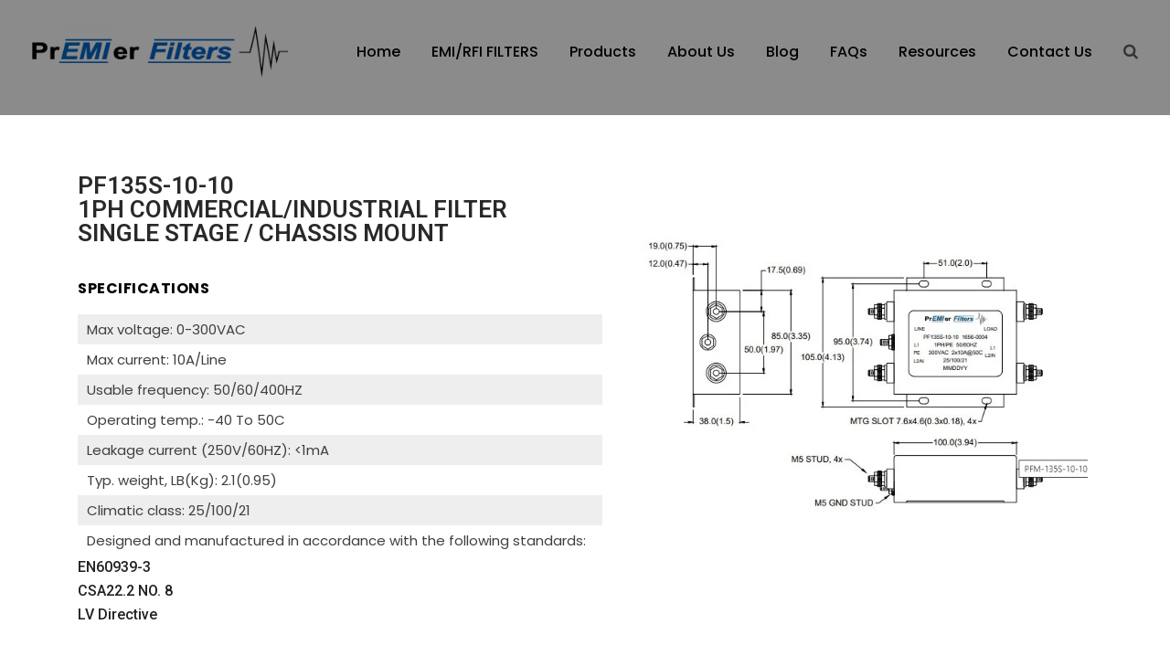

--- FILE ---
content_type: text/html; charset=UTF-8
request_url: https://premieremc.com/pf135s-10-10-10a/
body_size: 22253
content:
<!DOCTYPE html>
<html lang="en-US" class="no-js no-svg">
<head>
<!-- Google tag (gtag.js) -->
<script async src="https://www.googletagmanager.com/gtag/js?id=G-13VS166ZZK"></script>
<script>
  window.dataLayer = window.dataLayer || [];
  function gtag(){dataLayer.push(arguments);}
  gtag('js', new Date());

  gtag('config', 'G-13VS166ZZK');
</script>
  <meta charset="utf-8">
	<meta name="viewport" content="width=device-width, height=device-height,  initial-scale=1.0, user-scalable=no;user-scalable=0;"/>
<link href="https://premieremc.com/wp-content/themes/twentyseventeen/assets/images/fevicon_icon.png" type="image/x-icon" rel="shortcut icon">

<!-- Bootstrap 4 css -->
<link href="https://premieremc.com/wp-content/themes/twentyseventeen/assets/fonts/poppins/Poppins-font.css" rel="stylesheet">
<link href="https://premieremc.com/wp-content/themes/twentyseventeen/assets/css/bootstrap.min.css" rel="stylesheet">
<link href="https://premieremc.com/wp-content/themes/twentyseventeen/assets/css/font-awesome.min.css" rel="stylesheet" type="text/css">
<link href="https://premieremc.com/wp-content/themes/twentyseventeen/assets/css/style.css?ver=1768625356" type="text/css" rel="stylesheet">
<link href="https://premieremc.com/wp-content/themes/twentyseventeen/assets/css/responsive.css?ver=1768625356" type="text/css" rel="stylesheet">

<script>(function(html){html.className = html.className.replace(/\bno-js\b/,'js')})(document.documentElement);</script>
<meta name='robots' content='index, follow, max-image-preview:large, max-snippet:-1, max-video-preview:-1' />

	<!-- This site is optimized with the Yoast SEO plugin v21.7 - https://yoast.com/wordpress/plugins/seo/ -->
	<title>PF135S-10-10, 10A - Premier Filters</title>
	<meta name="description" content="Enhance facility safety with the PF135S-10-10 COMMERCIAL/INDUSTRIAL FILTER SINGLE STAGE / CHASSIS MOUNT. Premier Filters has you covered. Learn more now!" />
	<link rel="canonical" href="https://premieremc.com/pf135s-10-10-10a/" />
	<meta property="og:locale" content="en_US" />
	<meta property="og:type" content="article" />
	<meta property="og:title" content="PF135S-10-10, 10A - Premier Filters" />
	<meta property="og:description" content="Enhance facility safety with the PF135S-10-10 COMMERCIAL/INDUSTRIAL FILTER SINGLE STAGE / CHASSIS MOUNT. Premier Filters has you covered. Learn more now!" />
	<meta property="og:url" content="https://premieremc.com/pf135s-10-10-10a/" />
	<meta property="og:site_name" content="Premier Filters" />
	<meta property="article:published_time" content="2023-08-24T11:32:20+00:00" />
	<meta property="article:modified_time" content="2024-02-28T11:17:28+00:00" />
	<meta property="og:image" content="https://premieremc.com/wp-content/uploads/2023/08/135S-10-10-1PH.jpg" />
	<meta name="author" content="root" />
	<meta name="twitter:card" content="summary_large_image" />
	<meta name="twitter:label1" content="Written by" />
	<meta name="twitter:data1" content="root" />
	<meta name="twitter:label2" content="Est. reading time" />
	<meta name="twitter:data2" content="1 minute" />
	<script type="application/ld+json" class="yoast-schema-graph">{"@context":"https://schema.org","@graph":[{"@type":"WebPage","@id":"https://premieremc.com/pf135s-10-10-10a/","url":"https://premieremc.com/pf135s-10-10-10a/","name":"PF135S-10-10, 10A - Premier Filters","isPartOf":{"@id":"https://premieremc.com/#website"},"primaryImageOfPage":{"@id":"https://premieremc.com/pf135s-10-10-10a/#primaryimage"},"image":{"@id":"https://premieremc.com/pf135s-10-10-10a/#primaryimage"},"thumbnailUrl":"https://premieremc.com/wp-content/uploads/2023/08/135S-10-10-1PH.jpg","datePublished":"2023-08-24T11:32:20+00:00","dateModified":"2024-02-28T11:17:28+00:00","author":{"@id":"https://premieremc.com/#/schema/person/81c739d09414a9cfc77627e91d9141e9"},"description":"Enhance facility safety with the PF135S-10-10 COMMERCIAL/INDUSTRIAL FILTER SINGLE STAGE / CHASSIS MOUNT. Premier Filters has you covered. Learn more now!","inLanguage":"en-US","potentialAction":[{"@type":"ReadAction","target":["https://premieremc.com/pf135s-10-10-10a/"]}]},{"@type":"ImageObject","inLanguage":"en-US","@id":"https://premieremc.com/pf135s-10-10-10a/#primaryimage","url":"https://premieremc.com/wp-content/uploads/2023/08/135S-10-10-1PH.jpg","contentUrl":"https://premieremc.com/wp-content/uploads/2023/08/135S-10-10-1PH.jpg","width":644,"height":405},{"@type":"WebSite","@id":"https://premieremc.com/#website","url":"https://premieremc.com/","name":"Premier Filters","description":"","potentialAction":[{"@type":"SearchAction","target":{"@type":"EntryPoint","urlTemplate":"https://premieremc.com/?s={search_term_string}"},"query-input":"required name=search_term_string"}],"inLanguage":"en-US"},{"@type":"Person","@id":"https://premieremc.com/#/schema/person/81c739d09414a9cfc77627e91d9141e9","name":"root","image":{"@type":"ImageObject","inLanguage":"en-US","@id":"https://premieremc.com/#/schema/person/image/","url":"https://secure.gravatar.com/avatar/1c382a52b2b63b2484a853d4e47fadcc?s=96&d=mm&r=g","contentUrl":"https://secure.gravatar.com/avatar/1c382a52b2b63b2484a853d4e47fadcc?s=96&d=mm&r=g","caption":"root"}}]}</script>
	<!-- / Yoast SEO plugin. -->


<link rel='dns-prefetch' href='//web.squarecdn.com' />
<link rel='dns-prefetch' href='//fonts.googleapis.com' />
<link href='https://fonts.gstatic.com' crossorigin rel='preconnect' />
<link rel="alternate" type="application/rss+xml" title="Premier Filters &raquo; Feed" href="https://premieremc.com/feed/" />
<link rel="alternate" type="application/rss+xml" title="Premier Filters &raquo; Comments Feed" href="https://premieremc.com/comments/feed/" />
<link rel="alternate" type="application/rss+xml" title="Premier Filters &raquo; PF135S-10-10, 10A Comments Feed" href="https://premieremc.com/pf135s-10-10-10a/feed/" />
<script type="text/javascript">
window._wpemojiSettings = {"baseUrl":"https:\/\/s.w.org\/images\/core\/emoji\/14.0.0\/72x72\/","ext":".png","svgUrl":"https:\/\/s.w.org\/images\/core\/emoji\/14.0.0\/svg\/","svgExt":".svg","source":{"concatemoji":"https:\/\/premieremc.com\/wp-includes\/js\/wp-emoji-release.min.js?ver=6.2.8"}};
/*! This file is auto-generated */
!function(e,a,t){var n,r,o,i=a.createElement("canvas"),p=i.getContext&&i.getContext("2d");function s(e,t){p.clearRect(0,0,i.width,i.height),p.fillText(e,0,0);e=i.toDataURL();return p.clearRect(0,0,i.width,i.height),p.fillText(t,0,0),e===i.toDataURL()}function c(e){var t=a.createElement("script");t.src=e,t.defer=t.type="text/javascript",a.getElementsByTagName("head")[0].appendChild(t)}for(o=Array("flag","emoji"),t.supports={everything:!0,everythingExceptFlag:!0},r=0;r<o.length;r++)t.supports[o[r]]=function(e){if(p&&p.fillText)switch(p.textBaseline="top",p.font="600 32px Arial",e){case"flag":return s("\ud83c\udff3\ufe0f\u200d\u26a7\ufe0f","\ud83c\udff3\ufe0f\u200b\u26a7\ufe0f")?!1:!s("\ud83c\uddfa\ud83c\uddf3","\ud83c\uddfa\u200b\ud83c\uddf3")&&!s("\ud83c\udff4\udb40\udc67\udb40\udc62\udb40\udc65\udb40\udc6e\udb40\udc67\udb40\udc7f","\ud83c\udff4\u200b\udb40\udc67\u200b\udb40\udc62\u200b\udb40\udc65\u200b\udb40\udc6e\u200b\udb40\udc67\u200b\udb40\udc7f");case"emoji":return!s("\ud83e\udef1\ud83c\udffb\u200d\ud83e\udef2\ud83c\udfff","\ud83e\udef1\ud83c\udffb\u200b\ud83e\udef2\ud83c\udfff")}return!1}(o[r]),t.supports.everything=t.supports.everything&&t.supports[o[r]],"flag"!==o[r]&&(t.supports.everythingExceptFlag=t.supports.everythingExceptFlag&&t.supports[o[r]]);t.supports.everythingExceptFlag=t.supports.everythingExceptFlag&&!t.supports.flag,t.DOMReady=!1,t.readyCallback=function(){t.DOMReady=!0},t.supports.everything||(n=function(){t.readyCallback()},a.addEventListener?(a.addEventListener("DOMContentLoaded",n,!1),e.addEventListener("load",n,!1)):(e.attachEvent("onload",n),a.attachEvent("onreadystatechange",function(){"complete"===a.readyState&&t.readyCallback()})),(e=t.source||{}).concatemoji?c(e.concatemoji):e.wpemoji&&e.twemoji&&(c(e.twemoji),c(e.wpemoji)))}(window,document,window._wpemojiSettings);
</script>
<style type="text/css">
img.wp-smiley,
img.emoji {
	display: inline !important;
	border: none !important;
	box-shadow: none !important;
	height: 1em !important;
	width: 1em !important;
	margin: 0 0.07em !important;
	vertical-align: -0.1em !important;
	background: none !important;
	padding: 0 !important;
}
</style>
	<link rel='stylesheet' id='pt-cv-public-style-css' href='https://premieremc.com/wp-content/plugins/content-views-query-and-display-post-page/public/assets/css/cv.css?ver=4.2.1' type='text/css' media='all' />
<link rel='stylesheet' id='classic-theme-styles-css' href='https://premieremc.com/wp-includes/css/classic-themes.min.css?ver=6.2.8' type='text/css' media='all' />
<link rel='stylesheet' id='dashicons-css' href='https://premieremc.com/wp-includes/css/dashicons.min.css?ver=6.2.8' type='text/css' media='all' />
<link rel='stylesheet' id='admin-bar-css' href='https://premieremc.com/wp-includes/css/admin-bar.min.css?ver=6.2.8' type='text/css' media='all' />
<style id='admin-bar-inline-css' type='text/css'>

    /* Hide CanvasJS credits for P404 charts specifically */
    #p404RedirectChart .canvasjs-chart-credit {
        display: none !important;
    }
    
    #p404RedirectChart canvas {
        border-radius: 6px;
    }

    .p404-redirect-adminbar-weekly-title {
        font-weight: bold;
        font-size: 14px;
        color: #fff;
        margin-bottom: 6px;
    }

    #wpadminbar #wp-admin-bar-p404_free_top_button .ab-icon:before {
        content: "\f103";
        color: #dc3545;
        top: 3px;
    }
    
    #wp-admin-bar-p404_free_top_button .ab-item {
        min-width: 80px !important;
        padding: 0px !important;
    }
    
    /* Ensure proper positioning and z-index for P404 dropdown */
    .p404-redirect-adminbar-dropdown-wrap { 
        min-width: 0; 
        padding: 0;
        position: static !important;
    }
    
    #wpadminbar #wp-admin-bar-p404_free_top_button_dropdown {
        position: static !important;
    }
    
    #wpadminbar #wp-admin-bar-p404_free_top_button_dropdown .ab-item {
        padding: 0 !important;
        margin: 0 !important;
    }
    
    .p404-redirect-dropdown-container {
        min-width: 340px;
        padding: 18px 18px 12px 18px;
        background: #23282d !important;
        color: #fff;
        border-radius: 12px;
        box-shadow: 0 8px 32px rgba(0,0,0,0.25);
        margin-top: 10px;
        position: relative !important;
        z-index: 999999 !important;
        display: block !important;
        border: 1px solid #444;
    }
    
    /* Ensure P404 dropdown appears on hover */
    #wpadminbar #wp-admin-bar-p404_free_top_button .p404-redirect-dropdown-container { 
        display: none !important;
    }
    
    #wpadminbar #wp-admin-bar-p404_free_top_button:hover .p404-redirect-dropdown-container { 
        display: block !important;
    }
    
    #wpadminbar #wp-admin-bar-p404_free_top_button:hover #wp-admin-bar-p404_free_top_button_dropdown .p404-redirect-dropdown-container {
        display: block !important;
    }
    
    .p404-redirect-card {
        background: #2c3338;
        border-radius: 8px;
        padding: 18px 18px 12px 18px;
        box-shadow: 0 2px 8px rgba(0,0,0,0.07);
        display: flex;
        flex-direction: column;
        align-items: flex-start;
        border: 1px solid #444;
    }
    
    .p404-redirect-btn {
        display: inline-block;
        background: #dc3545;
        color: #fff !important;
        font-weight: bold;
        padding: 5px 22px;
        border-radius: 8px;
        text-decoration: none;
        font-size: 17px;
        transition: background 0.2s, box-shadow 0.2s;
        margin-top: 8px;
        box-shadow: 0 2px 8px rgba(220,53,69,0.15);
        text-align: center;
        line-height: 1.6;
    }
    
    .p404-redirect-btn:hover {
        background: #c82333;
        color: #fff !important;
        box-shadow: 0 4px 16px rgba(220,53,69,0.25);
    }
    
    /* Prevent conflicts with other admin bar dropdowns */
    #wpadminbar .ab-top-menu > li:hover > .ab-item,
    #wpadminbar .ab-top-menu > li.hover > .ab-item {
        z-index: auto;
    }
    
    #wpadminbar #wp-admin-bar-p404_free_top_button:hover > .ab-item {
        z-index: 999998 !important;
    }
    
</style>
<link rel='stylesheet' id='wpsm_ac-font-awesome-front-css' href='https://premieremc.com/wp-content/plugins/responsive-accordion-and-collapse/css/font-awesome/css/font-awesome.min.css?ver=6.2.8' type='text/css' media='all' />
<link rel='stylesheet' id='wpsm_ac_bootstrap-front-css' href='https://premieremc.com/wp-content/plugins/responsive-accordion-and-collapse/css/bootstrap-front.css?ver=6.2.8' type='text/css' media='all' />
<link rel='stylesheet' id='twentyseventeen-fonts-css' href='https://fonts.googleapis.com/css?family=Libre+Franklin%3A300%2C300i%2C400%2C400i%2C600%2C600i%2C800%2C800i&#038;subset=latin%2Clatin-ext' type='text/css' media='all' />
<link rel='stylesheet' id='twentyseventeen-style-css' href='https://premieremc.com/wp-content/themes/twentyseventeen/style.css?ver=6.2.8' type='text/css' media='all' />
<!--[if lt IE 9]>
<link rel='stylesheet' id='twentyseventeen-ie8-css' href='https://premieremc.com/wp-content/themes/twentyseventeen/assets/css/ie8.css?ver=1.0' type='text/css' media='all' />
<![endif]-->
<link rel='stylesheet' id='elementor-icons-css' href='https://premieremc.com/wp-content/plugins/elementor/assets/lib/eicons/css/elementor-icons.min.css?ver=5.30.0' type='text/css' media='all' />
<link rel='stylesheet' id='elementor-frontend-css' href='https://premieremc.com/wp-content/plugins/elementor/assets/css/frontend-lite.min.css?ver=3.23.4' type='text/css' media='all' />
<link rel='stylesheet' id='swiper-css' href='https://premieremc.com/wp-content/plugins/elementor/assets/lib/swiper/v8/css/swiper.min.css?ver=8.4.5' type='text/css' media='all' />
<link rel='stylesheet' id='elementor-post-5065-css' href='https://premieremc.com/wp-content/uploads/elementor/css/post-5065.css?ver=1709011824' type='text/css' media='all' />
<link rel='stylesheet' id='elementor-global-css' href='https://premieremc.com/wp-content/uploads/elementor/css/global.css?ver=1709011826' type='text/css' media='all' />
<link rel='stylesheet' id='elementor-post-10903-css' href='https://premieremc.com/wp-content/uploads/elementor/css/post-10903.css?ver=1709012069' type='text/css' media='all' />
<link rel='stylesheet' id='font-awesome-css' href='https://premieremc.com/wp-content/plugins/elementor/assets/lib/font-awesome/css/font-awesome.min.css?ver=4.7.0' type='text/css' media='all' />
<link rel='stylesheet' id='popupaoc-public-style-css' href='https://premieremc.com/wp-content/plugins/popup-anything-on-click/assets/css/popupaoc-public.css?ver=2.9.1' type='text/css' media='all' />
<link rel='stylesheet' id='google-fonts-1-css' href='https://fonts.googleapis.com/css?family=Roboto%3A100%2C100italic%2C200%2C200italic%2C300%2C300italic%2C400%2C400italic%2C500%2C500italic%2C600%2C600italic%2C700%2C700italic%2C800%2C800italic%2C900%2C900italic%7CRoboto+Slab%3A100%2C100italic%2C200%2C200italic%2C300%2C300italic%2C400%2C400italic%2C500%2C500italic%2C600%2C600italic%2C700%2C700italic%2C800%2C800italic%2C900%2C900italic%7CPoppins%3A100%2C100italic%2C200%2C200italic%2C300%2C300italic%2C400%2C400italic%2C500%2C500italic%2C600%2C600italic%2C700%2C700italic%2C800%2C800italic%2C900%2C900italic&#038;display=swap&#038;ver=6.2.8' type='text/css' media='all' />
<link rel="preconnect" href="https://fonts.gstatic.com/" crossorigin><script type='text/javascript' src='https://premieremc.com/wp-includes/js/jquery/jquery.min.js?ver=3.6.4' id='jquery-core-js'></script>
<script type='text/javascript' src='https://premieremc.com/wp-includes/js/jquery/jquery-migrate.min.js?ver=3.4.0' id='jquery-migrate-js'></script>
<!--[if lt IE 9]>
<script type='text/javascript' src='https://premieremc.com/wp-content/themes/twentyseventeen/assets/js/html5.js?ver=3.7.3' id='html5-js'></script>
<![endif]-->
<script type='text/javascript' id='sqaure-js-js-extra'>
/* <![CDATA[ */
var ajaxURL = {"ajaxurlsq":"https:\/\/premieremc.com\/wp-content\/themes\/twentyseventeen\/template-pages\/process-sq-payment.php"};
/* ]]> */
</script>
<script type='text/javascript' src='https://web.squarecdn.com/v1/square.js?ver=1768625356' id='sqaure-js-js'></script>
<link rel="https://api.w.org/" href="https://premieremc.com/wp-json/" /><link rel="alternate" type="application/json" href="https://premieremc.com/wp-json/wp/v2/posts/10903" /><link rel="EditURI" type="application/rsd+xml" title="RSD" href="https://premieremc.com/xmlrpc.php?rsd" />
<link rel="wlwmanifest" type="application/wlwmanifest+xml" href="https://premieremc.com/wp-includes/wlwmanifest.xml" />
<meta name="generator" content="WordPress 6.2.8" />
<link rel='shortlink' href='https://premieremc.com/?p=10903' />
<link rel="alternate" type="application/json+oembed" href="https://premieremc.com/wp-json/oembed/1.0/embed?url=https%3A%2F%2Fpremieremc.com%2Fpf135s-10-10-10a%2F" />
<link rel="alternate" type="text/xml+oembed" href="https://premieremc.com/wp-json/oembed/1.0/embed?url=https%3A%2F%2Fpremieremc.com%2Fpf135s-10-10-10a%2F&#038;format=xml" />
<!-- Google tag (gtag.js) -->
<script async src="https://www.googletagmanager.com/gtag/js?id=AW-735894158"></script>
<script>
  window.dataLayer = window.dataLayer || [];
  function gtag(){dataLayer.push(arguments);}
  gtag('js', new Date());

  gtag('config', 'AW-735894158');
</script><link rel="pingback" href="https://premieremc.com/xmlrpc.php">
<meta name="generator" content="Elementor 3.23.4; features: e_optimized_css_loading, additional_custom_breakpoints, e_lazyload; settings: css_print_method-external, google_font-enabled, font_display-swap">
			<style>
				.e-con.e-parent:nth-of-type(n+4):not(.e-lazyloaded):not(.e-no-lazyload),
				.e-con.e-parent:nth-of-type(n+4):not(.e-lazyloaded):not(.e-no-lazyload) * {
					background-image: none !important;
				}
				@media screen and (max-height: 1024px) {
					.e-con.e-parent:nth-of-type(n+3):not(.e-lazyloaded):not(.e-no-lazyload),
					.e-con.e-parent:nth-of-type(n+3):not(.e-lazyloaded):not(.e-no-lazyload) * {
						background-image: none !important;
					}
				}
				@media screen and (max-height: 640px) {
					.e-con.e-parent:nth-of-type(n+2):not(.e-lazyloaded):not(.e-no-lazyload),
					.e-con.e-parent:nth-of-type(n+2):not(.e-lazyloaded):not(.e-no-lazyload) * {
						background-image: none !important;
					}
				}
			</style>
			<link rel="icon" href="https://premieremc.com/wp-content/uploads/2023/03/cropped-fevicon_icon-32x32.png" sizes="32x32" />
<link rel="icon" href="https://premieremc.com/wp-content/uploads/2023/03/cropped-fevicon_icon-192x192.png" sizes="192x192" />
<link rel="apple-touch-icon" href="https://premieremc.com/wp-content/uploads/2023/03/cropped-fevicon_icon-180x180.png" />
<meta name="msapplication-TileImage" content="https://premieremc.com/wp-content/uploads/2023/03/cropped-fevicon_icon-270x270.png" />
		<style type="text/css" id="wp-custom-css">
			
.custom-container .elementor-container .border-light ul.display-posts-listing li.listing-item{font-size:14px;padding:5px 0 5px 12px!important;position:relative;width:100%}
#br-none h1 br {
  display: none;
}
ul.list-custom-emi li {
    font-size: 18px;
    font-weight: 500;
    color: #434343;
    line-height: 1.7;
}
ul.list-custom-emi {
    margin-left: 40px;
}
.arrow-data-list-2 .display-posts-listing, .arrow-data-list-1 .display-posts-listing {display: flex;flex-direction: column;}
.arrow-data-list-2 li:first-child { order: 2!important;}
.arrow-data-list-2 li:nth-child(2) {order: 1 !important;}
.arrow-data-list-2 li:nth-child(3) {  order: 3 !important;}
.arrow-data-list-2 li:nth-child(4) { order: 4;}
.arrow-data-list-2 li:nth-child(5) { order: 5;}
.arrow-data-list-1 li:first-child {order: 8;}
.arrow-data-list-1 li:nth-child(2) {order: 7;}
.arrow-data-list-1 li:nth-child(3) {order: 6;}
.arrow-data-list-1 li:nth-child(4) {order: 5;}
.arrow-data-list-1 li:nth-child(5) {order: 4;}
.arrow-data-list-1 li:nth-child(6) {order: 3;}
.arrow-data-list-1 li:nth-child(7) {order: 2;}

.custom-container .elementor-container .border-light ul.display-posts-listing li.listing-item:hover:before{left:-3px}
.custom-container .elementor-container{gap:20px}
#reverse-items .display-posts-listing{display:flex;flex-flow:column-reverse}
.custom-container .elementor-container .border-light h2.elementor-heading-title.elementor-size-default{font-size:15px;line-height:22px}
.custom-container .elementor-container .border-light h2.elementor-heading-title.elementor-size-default span{font-size:15px;line-height:22px;color:#2a2a2a;font-weight:500}
.custom-container .elementor-container .border-light{border:solid 1px #b1b1b1!important}
.custom-container .elementor-container .border-light ul.display-posts-listing{list-style:none}
.custom-container .elementor-container .border-light ul.display-posts-listing li.listing-item:before{content:'';width:13px;height:13px;background-size:13px;position:absolute;top:9px;left:-5px;background-image:url([data-uri]);transition:all .2s}
input[type=email],input[type=text]{background:#f3f3f3!important;height:50px;width:100%;display:block;border:none;outline:0;padding:0 20px;font-size:15px;border-radius:5px;max-width:100%!important}
.wpcf7-form .form-group textarea.wpcf7-form-control{background:#f3f3f3!important;height:215px;width:100%;display:block;border:none;outline:0;padding:0 20px;padding-top:0;font-size:15px;border-radius:5px;padding-top:15px}
nav.main-nav ul li.current-menu-item a{color:#fff}
#wpforms-4074-field_2{background:#f3f3f3!important}
.list-box h4{margin-bottom:20px;font-size:18px;color:#000;font-weight:600;margin-top:15px}
.wpforms-submit-container button#wpforms-submit-4074{width:100%;background:#69c!important;color:#fff!important}
.conforms-to-wrap{display:flex;align-items:center}
.conforms-to-wrap .left-data-mil ul{list-style:none;padding:0;margin:0}
.conforms-to-wrap .left-data-mil ul li{font-weight:500}
.for-dofferent{text-align:left;margin:30px 0 5px 0;font-weight:600;max-width:550px}
.list-box .conforms-to-wrap .left-data-mil ul li{margin:0 40px 5px 0;padding:0;font-size:18px;font-weight:600}
.list-box .conforms-to-wrap .left-data-mil,.list-box .conforms-to-wrap .right-data-conforms{margin:0}
.list-box .conforms-to-wrap .left-data-mil ul li::before{opacity:0}
.list-box .conforms-to-wrap{margin:0 0 30px 0}
.list-box .conforms-to-wrap .right-data-conforms img{max-width:250px;margin:-15px 0 0 40px}
.list-box h1{font-weight:600;color:#000}
.list-of-standard-facility table.table tr td,.list-of-standard-facility table.table tr th{padding:3px 15px;height:31px;vertical-align:top;white-space:nowrap}
.list-of-standard-facility{margin-bottom:80px;overflow:auto;margin-top:10px}
::-moz-selection{background:#5c99c8}
::selection{background:#5c99c8}
.back-red{background:#69c}
.back-red h1{color:#000;font-weight:600}
.back-red h1 br,.list-box ul a.title br{display:none}
.Product-specs-btn,.detail-box-1 .three-btn-group a,.emi-filters-boxes .emi-items a,.list-box ul a.title:after,.paoc-popup-content ul.display-posts-listing li.listing-item a:after{background:#69c}
.widget.widget_search .search-form button.search-submit{background:#69c}
.set-bg-color{background:#5c99c8;width:100%;max-width:470px}
p#back-top a{background:#5c99c8}
.Product-specs-btn:hover,.detail-box-1 .three-btn-group a:hover,.emi-filters-boxes .emi-items a:hover,.list-box ul a.title:hover:after,.paoc-popup-content ul.display-posts-listing li.listing-item a:hover:after{background:#2c639b}
.title-and-specification h2.sheet-title{margin-left:0}
.detail-sec h4{color:#000}
ul.details-list{list-style:none;padding-right:0}
.product-box-f ul li a:hover,.product-box-f ul li a:hover:before{color:#80c0ff}
.social-box-f ul li:hover{background-color:#80c0ff}
.pt-cv-wrapper .btn-success,.pt-cv-wrapper .pagination>.active>a,.pt-cv-wrapper .pagination>.active>a:focus,.pt-cv-wrapper .pagination>.active>a:hover,.pt-cv-wrapper .pagination>.active>span,.pt-cv-wrapper .pagination>.active>span:focus,.pt-cv-wrapper .pagination>.active>span:hover{background-color:#4d99c5!important;border-color:#4d99c5!important}
.simple-sitemap-container h3.post-type,.sitemap-blog-list h3.post-type,.sitemap-product-list h3.post-type{border-bottom:solid 2px #5c99c8}
.simple-sitemap-container ul li:before,.sitemap-blog-list ul.display-posts-listing li.listing-item:before{background:#4d99c5}
.paoc-popup-margin.paoc-popup-content .left-data-mil,.paoc-popup-margin.paoc-popup-content .right-data-conforms{margin:0 20px 0 0}
.paoc-popup-margin.paoc-popup-content .right-data-conforms img{max-width:240px}
.paoc-popup-margin.paoc-popup-content .conforms-to-wrap{margin:20px 0 20px 0}
.page.custombox-lock,html.custombox-lock{overflow:hidden!important}
.paoc-cb-popup-complete.custombox-content{padding:20px}
.list-of-category ul li .paoc-image-popup h4.paoc-image-title{font-size:17px}
.pt-cv-wrapper .pagination>li>a,.pt-cv-wrapper .pagination>li>span{color:#337ab7}
header#header:before{background:#5c99c8}
#header{padding:14px 20px}
.post-template-default.single.single-post section.back-red .header-thumbnail{display:none}
.category-blog .container .col-md-12 img.size-full{width:100%}
.main-navigation{display:flex;align-items:center}
.main-navigation nav.main-nav{margin:0;display:flex;align-items:center}
.main-navigation .search-icon-trigger:after{content:"\f002";font:normal normal normal 17px/1 FontAwesome;position:relative;top:-2px;cursor:pointer}
.main-navigation .search-icon-trigger{width:20px;height:20px;margin:0 0 0 15px}
.main-navigation .home-header-thumbnail{margin:0 0 0 50px}
a.home-page-trigger {display: inline-block;padding: 17px 100px;background: #69c!important;font-size: 20px;font-weight: 600;font-family: Poppins;border-radius: 5px;border: none;margin: 40px 0 30px 0;color: #fff;text-decoration: none;}
a.home-page-trigger:hover{background:#2c639b!important}
.open-search .main-navigation .search aside#search-3{padding:0;position:absolute;right:30px;top:30px;z-index:9;max-width:300px;width:100vw;box-shadow:0 10px 20px rgb(0 0 0 / 13%)}
.product-item-wrap .elementor-widget-container{padding-bottom:29px!important;height:100%}
ul.display-posts-listing li.listing-item a.title.addspace15{display:block;margin-bottom:15px}
#header a.logo img{width:100%;max-width:350px}
.product-item-wrap .product-heading .elementor-widget-container {
    padding: 0 0 0 10px !important;
}
.products-list-boxes .elementor-widget-container {
    height: 100%;
    border: solid 1px #ccc;
    padding: 20px;
}
.products-list-boxes .elementor-widget-container ul {
    padding: 0 0 0 20px;
}
.products-list-boxes .elementor-widget-container ul li {
    font-size: 15px;
    color: #000;
    font-weight: 500;
}
.products-list-boxes {
    height: 100%;
}
.custom-container .elementor-container .border-light ul.display-posts-listing .added-txt-heading {
    font-size: 14px;
    font-weight: 700;
    margin: 20px 0 0 0;
}
.tables-layout-wrapper .detail-table-layout table.table.table-bordered thead tr th strong {
    font-weight: 500;
}
#payment-form-up .button-row{
	  position: static;
}
#payment-form .form-item input,
#payment-form-up .form-row .form-item input{
    border: 1px solid #d9d9d9 !important;
    background: transparent !important;
    box-shadow: none;
	height: 48px;
    border-radius: 6px;
}


#payment-form .form-item input::placeholder,
#payment-form-up .form-row .form-item input::placeholder{
  color: #939393 !important;
  font-size: 14px;
}

#payment-form-up .form-row .form-item input::-ms-input-placeholder ,
#payment-form .form-item input::-ms-input-placeholder { /* Edge 12 -18 */
  color: #939393 !important;
  font-size: 14px;
}
#payment-form .form-item input.error, #payment-form-up .form-row .form-item input.error {
    border-color: red !important;
}
.payment-card-heading-wrap h4 {
    font-size: 28px;
    margin: 0 0 30px 0;
    font-weight: 600;
}
.payment-card-heading-wrap {
    text-align: center;
}
#payment-form-up h1.card-heading {
    text-align: center;
    font-size: 20px;
    line-height: 1.4;
    font-family: "Poppins", sans-serif;
    color: #7fbaf8;
    font-weight: bold;
    margin: 30px 0 40px 0;
}
.payment-card-heading-wrap a.logo img {
    margin: 0 0 0 10px;
}
/*new*/
.main-navigation .search{display:none}
.menu-main-menu-container{-webkit-transition: opacity 0.3s ease-in-out;    -moz-transition: opacity 0.3s ease-in-out; -o-transition: opacity 0.3s ease-in-out; transition: opacity 0.3s ease-in-out; opacity: 1;}
.menu-main-menu-container.menuRemove {opacity: 0; 
  -webkit-animation:fadeOutBottom 1s cubic-bezier(.77,0,.175,1) 1;
  animation:fadeOutBottom 1s cubic-bezier(.77,0,.175,1) 1;  
  -webkit-transition: opacity 0.3s ease-in-out;  -moz-transition: opacity 0.3s ease-in-out;  -o-transition: opacity 0.3s ease-in-out;  transition: opacity 0.3s ease-in-out;
}

@-webkit-keyframes fadeInTop {
  0% {
    opacity:0;
    -webkit-transform:translatey(-60%);
    transform:translatey(-60%)
  }
  to {
    opacity:1;
    -webkit-transform:translatey(0);
    transform:translatey(0)
  }
}
@keyframes fadeInTop {
  0% {
    opacity:0;
    -webkit-transform:translatey(-60%);
    transform:translatey(-60%)
  }
  to {
    opacity:1;
    -webkit-transform:translatey(0);
    transform:translatey(0)
  }
}
@-webkit-keyframes fadeOutBottom {
  0% {
    opacity:1;
    -webkit-transform:translatey(0);
    transform:translatey(0)
  }
  to {
    opacity:0;
    -webkit-transform:translatey(60%);
    transform:translatey(60%)
  }
}
@keyframes fadeOutBottom {
  0% {
    opacity:1;
    -webkit-transform:translatey(0);
    transform:translatey(0)
  }
  to {
    opacity:0;
    -webkit-transform:translatey(60%);
    transform:translatey(60%)
  }
}
.main-navigation .search.serachShow {display: block;width: 100%;max-width: 600px;position: absolute;right: 0;margin-right: 0;margin-left: auto;  -webkit-animation:fadeInTop 1s cubic-bezier(.77,0,.175,1) 1;
  animation:fadeInTop 1s cubic-bezier(.77,0,.175,1) 1;}
.home .main-navigation .search.serachShow{right: 152px;}
.search.serachShow .widget {padding-bottom: 0;width: 100%;}
.search.serachShow .widget.widget_search .search-form .search-field {width: 100%; max-width: 100%;	border: none;padding: 0 40px 0 10px;height: 40px;border-radius: 3px;outline: none;	background: rgb(139, 139, 139)!important;
	font-size: 14px;}
.search.serachShow .widget.widget_search .search-form button.search-submit {	background: #8b8b8b;}
.search.serachShow .widget.widget_search .search-form button.search-submit::before {opacity: 0;}
.main-navigation .search-icon-trigger {width: 20px;	height: 20px;	margin: 0 0 0 15px;	position: relative;	z-index: 99;}
.main-navigation .menuRemove + .search-icon-trigger::after {
	content: "\f00d";
	font: normal normal normal 20px/1 FontAwesome;
  -webkit-animation:fadeInTop 1s cubic-bezier(.77,0,.175,1) 1;
  animation:fadeInTop 1s cubic-bezier(.77,0,.175,1) 1
}
.toggle-menu-btn.menuRemove {
  opacity: 0;
	-webkit-animation: fadeOutBottom 1s cubic-bezier(.77,0,.175,1) 1;
  animation: fadeOutBottom 1s cubic-bezier(.77,0,.175,1) 1;
  -webkit-transition: opacity 0.3s ease-in-out;
  -moz-transition: opacity 0.3s ease-in-out;
  -o-transition: opacity 0.3s ease-in-out;
  transition: opacity 0.3s ease-in-out;
}
.search.serachShow .widget.widget_search .search-form .search-field::-webkit-input-placeholder {  color: #000 !important;}
.search.serachShow .widget.widget_search .search-form .search-field::-moz-placeholder {   color: #000 !important;}
.search.serachShow .widget.widget_search .search-form .search-field:-ms-input-placeholder {  color: #000 !important;}
.search.serachShow .widget.widget_search .search-form .search-field:-moz-placeholder {   color: #000 !important;}
.search.serachShow .widget.widget_search .search-form .search-field {  padding: 0 66px 0 10px;}
#header { transition: all 0.3s ease;  height: 126px; position: fixed; z-index: 99; left: 0;  right: 0;top:0;}
#header.fixed-header { position: fixed;height: 95px;  z-index: 999; left: 0; right: 0;top:0;}
#header.fixed-header a.logo img {max-width: 223px;}
#header a.logo img { width: 100%; max-width: 350px; transition: all 0.5s;}
#header.fixed-header .home-header-thumbnail img { display: none;}
#page { position: relative; word-wrap: break-word; padding-top: 126px; transition: margin-top .4s ease-in-out; margin-top: -1px;}
#page.fixed-page{   margin-top: -51px;}
/*  //new  */



@media (max-width:1199px){
    .title-and-specification h2.sheet-title br{display:none}
}
@media (max-width:991px){
    .product-list-sec .list-box h1{font-size:26px}
    nav.main-nav ul li a{padding:6px 5px;margin-left:0;font-size:12px}
}
@media (max-width:767px){
	#header .row.align-items-center {
    margin-top: 0px!important;
}
    .list-box .conforms-to-wrap .left-data-mil ul li{margin:0 40px 0 0;font-size:14px}
    .product-list-sec .list-box h1{font-size:18px}
    .product-list-sec .list-box h3{font-size:20px;margin-top:0}
    .list-box .conforms-to-wrap{display:block}
    .list-box .conforms-to-wrap .right-data-conforms img{max-width:200px;margin:13px 0 0 0}
    .product-list-sec .list-box h4 br{display:none}
    .product-list-sec .list-box h4{font-size:14px}
    .latest-blogs h1.text-black{font-size:26px}
    .paoc-popup-content .set-bg-color{font-size:14px;margin-bottom:20px}
    .paoc-popup-content ul.display-posts-listing{padding:0}
    .paoc-popup-content ul.display-posts-listing li.listing-item{padding-left:0}
    .paoc-popup-content ul.display-posts-listing li.listing-item a{font-size:13px;display:block;position:relative;background:#eee;padding:12px 50px 10px 30px;border-radius:3px;text-overflow:ellipsis;overflow:hidden;white-space:nowrap}
    .paoc-popup-content ul.display-posts-listing li.listing-item a:after{position:absolute;right:0;margin:0;top:0;height:100%;width:45px;overflow:hidden;border-radius:0;content:"\f105";color:#fff;background:#69c;z-index:1;font:normal normal normal 24px/1 FontAwesome}
    .paoc-popup-content ul.display-posts-listing li.listing-item:before{position:absolute;content:"";border:4px solid #3b3b3b;left:11px;border-radius:50%;top:18px;z-index:1}
    .paoc-popup-content h1{font-size:18px}
    .paoc-cb-popup-complete.custombox-content{padding:20px 0}
    .main-navigation .search-icon-trigger{position:absolute;right:0;top:5px}
    .open-menu span.search-icon-trigger{display:none}
    .open-menu nav.main-nav ul#menu-main-menu{display:block;background:0 0}
    #header a.logo img{width:100%;max-width:220px}
    nav.main-nav ul li a{padding:10px 5px;margin-left:0;font-size:20px}
    .home .main-navigation .search.serachShow,.main-navigation .search.serachShow {  right: 0;  top: -56px;  height: 68px; background: #8b8b8b;  line-height: 68px;}
}
@media (max-width:667px){
    .paoc-popup-margin.paoc-popup-content .conforms-to-wrap{margin:20px 0;flex-flow:column;align-items:baseline;gap:10px}
	#header {height: 80px!important;}
    .paoc-popup-margin.paoc-popup-content .left-data-mil,.paoc-popup-margin.paoc-popup-content .right-data-conforms{margin:0;width:100%}
	#payment-form-up {
    margin: 40px auto;
    box-shadow: 0 4px 8px 0 rgba(0,0,0,0.2);
    transition: 0.3s;
    padding: 20px 0;
    width: 90%;
    position: relative;
    padding-bottom: 40px!important;
}
}
@media (max-width:480px){
    .emi-filters-boxes .emi-items{max-width:calc(100% - 20px);padding-bottom:20px}
    .emi-sec h1.text-center.mb-3{font-size:22px}
    .emi-filters-boxes .emi-items a{padding:0;width:100%;position:static;font-size:12px}
    .emi-sec{padding-bottom:0}
    section.latest-blogs{padding:40px 0 10px 0}
    .latest-blogs ul.display-posts-listing{margin:0 0 0;padding:0 0 10px 0}
    a.home-page-trigger{
        padding: 17px 30px;
        font-size: 16px;
    }
}

@media (min-width:768px){
	.main-navigation ul ul {
    background: #767676;

}
.main-navigation li li:hover, .main-navigation li li.focus, .main-navigation li li {
    background: #767676;
    width: 235px;
}
}

@media (max-width:768px) {
	
	ul.sub-menu {
    background: #5c99c8;
}
	.js .main-navigation ul, .main-navigation .menu-item-has-children>a>.icon, .main-navigation .page_item_has_children>a>.icon, .main-navigation ul a>.icon {
 display: revert; 
}
	
}
.main-navigation ul li.menu-item-has-children:before, .main-navigation ul li.menu-item-has-children:after, .main-navigation ul li.page_item_has_children:before, .main-navigation ul li.page_item_has_children:after {
 
    right: 3em;
   
}
.main-navigation ul li.menu-item-has-children:after, .main-navigation ul li.page_item_has_children:after {
    border-color: transparent transparent #767676;
}
		</style>
		<script src="https://js.stripe.com/v3/"></script>
<!-- Global site tag (gtag.js) - Google Analytics -->
<script async src="https://www.googletagmanager.com/gtag/js?id=UA-143155382-1"></script>

<!-- Google tag (gtag.js) -->
<script async src="https://www.googletagmanager.com/gtag/js?id=AW-735894158"></script>
<script>
  window.dataLayer = window.dataLayer || [];
  function gtag(){dataLayer.push(arguments);}
  gtag('js', new Date());

  gtag('config', 'AW-735894158');
</script>

<script type="text/javascript">
    (function(c,l,a,r,i,t,y){
        c[a]=c[a]||function(){(c[a].q=c[a].q||[]).push(arguments)};
        t=l.createElement(r);t.async=1;t.src="https://www.clarity.ms/tag/"+i;
        y=l.getElementsByTagName(r)[0];y.parentNode.insertBefore(t,y);
    })(window, document, "clarity", "script", "mnkayaktoe");
</script>

<script>
function gtag_report_conversion(url) {
  var callback = function () {
    if (typeof(url) != 'undefined') {
      window.location = url;
    }
  };
  gtag('event', 'conversion', {
      'send_to': 'AW-735894158/x2kSCL-_tasDEI61894C',
      'event_callback': callback
  });
  return false;
}
</script>

</head>

<body class="post-template post-template-elementor_header_footer single single-post postid-10903 single-format-standard wp-embed-responsive has-header-image has-sidebar colors-light elementor-default elementor-template-full-width elementor-kit-5065 elementor-page elementor-page-10903">
<div id="page" class="site">
<header id="header">
  <div class="container-fluid">
    <div class="row align-items-center">
      <div class="col-md-3">
        <a href="https://premieremc.com" class="logo"><img src="https://premieremc.com/wp-content/themes/twentyseventeen/assets/images/logo.png" alt="header logo"></a>  
      </div>
      <div class="col-md-9 text-right main-navigation">
        <span class="nav_overlay"></span>
        <nav class="main-nav">
          <div class="toggle-menu-btn">
            <div class="hamburger hamburger--elastic js-hamburger">
              <div class="hamburger-box">
                <div class="hamburger-inner"></div>
              </div>
            </div>
          </div>
          <!-- <ul>
            <li><a href="#">Home</a></li>
            <li><a href="#">Products</a></li>
            <li><a href="#">Contact Us</a></li>
          </ul> -->
          
          <div class="menu-main-menu-container"><ul id="menu-main-menu" class="menu"><li id="menu-item-25810" class="menu-item menu-item-type-post_type menu-item-object-page menu-item-home menu-item-25810"><a href="https://premieremc.com/">Home</a></li>
<li id="menu-item-10662" class="menu-item menu-item-type-post_type menu-item-object-page menu-item-10662"><a href="https://premieremc.com/emi-rfi-filters/">EMI/RFI FILTERS</a></li>
<li id="menu-item-25811" class="menu-item menu-item-type-post_type menu-item-object-page menu-item-25811"><a href="https://premieremc.com/products/">Products</a></li>
<li id="menu-item-1495" class="menu-item menu-item-type-post_type menu-item-object-page menu-item-1495"><a href="https://premieremc.com/about-us/">About Us</a></li>
<li id="menu-item-2685" class="menu-item menu-item-type-post_type menu-item-object-page menu-item-2685"><a href="https://premieremc.com/blog/">Blog</a></li>
<li id="menu-item-3421" class="menu-item menu-item-type-post_type menu-item-object-page menu-item-3421"><a href="https://premieremc.com/faqs/">FAQs</a></li>
<li id="menu-item-24588" class="menu-item menu-item-type-custom menu-item-object-custom menu-item-has-children menu-item-24588"><a href="#">Resources</a>
<ul class="sub-menu">
	<li id="menu-item-24591" class="menu-item menu-item-type-post_type menu-item-object-page menu-item-24591"><a href="https://premieremc.com/terms-and-conditions/">Terms and Conditions</a></li>
	<li id="menu-item-24589" class="menu-item menu-item-type-post_type menu-item-object-page menu-item-24589"><a href="https://premieremc.com/warranty-information/">Warranty Information</a></li>
	<li id="menu-item-24590" class="menu-item menu-item-type-post_type menu-item-object-page menu-item-24590"><a href="https://premieremc.com/installation-instructions/">Installation Instructions</a></li>
</ul>
</li>
<li id="menu-item-1481" class="menu-item menu-item-type-post_type menu-item-object-page menu-item-1481"><a href="https://premieremc.com/contactus/">Contact Us</a></li>
</ul></div>		<span class="search-icon-trigger" onclick="toggleClasses()"></span>
        </nav>
		  
		  <div class="search searchCol"><i class="search-overlay"></i><aside id="search-3" class="widget widget_search">

<form role="search" method="get" class="search-form" action="https://premieremc.com/">
	<label for="search-form-1">
		<span class="screen-reader-text">Search for:</span>
	</label>
	<input type="search" id="search-form-1" class="search-field" placeholder="Search &hellip;" value="" name="s" />
	<button type="submit" class="search-submit"><svg class="icon icon-search" aria-hidden="true" role="img"> <use href="#icon-search" xlink:href="#icon-search"></use> </svg><span class="screen-reader-text">Search</span></button>
</form>
</aside></div>
		  <div class="home-header-thumbnail">
			   		  </div>
      </div>
    </div>
  </div>

</header><!-- / end header

<!-- / second menu
<div class="second-menu">
  <div class="container">
    <div class="row">
      <div class="col-md-12">
        <div class="menu-second-menu-header-container"><ul id="menu-second-menu-header" class="menu"><li id="menu-item-2670" class="menu-item menu-item-type-post_type menu-item-object-page menu-item-2670"><a href="https://premieremc.com/emi-rfi-filters/">EMI/RFI Filters</a></li>
<li id="menu-item-4570" class="menu-item menu-item-type-post_type menu-item-object-page menu-item-4570"><a href="https://premieremc.com/facility-scif-emi-filters/">SCIF FILTERS</a></li>
</ul></div> 
        <div class="search"><aside id="search-3" class="widget widget_search">

<form role="search" method="get" class="search-form" action="https://premieremc.com/">
	<label for="search-form-2">
		<span class="screen-reader-text">Search for:</span>
	</label>
	<input type="search" id="search-form-2" class="search-field" placeholder="Search &hellip;" value="" name="s" />
	<button type="submit" class="search-submit"><svg class="icon icon-search" aria-hidden="true" role="img"> <use href="#icon-search" xlink:href="#icon-search"></use> </svg><span class="screen-reader-text">Search</span></button>
</form>
</aside></div>
      </div>
    </div>
  </div>  
  <div class="sample-line"><div class="container"><marquee class="marq" direction="left" loop="">1 week lead time for samples/prototypes.  6 week Lead time for production units.  No tariff Surcharge.  20% minimum  cost savings.</marquee></div></div>
</div>
 -->		<div data-elementor-type="wp-post" data-elementor-id="10903" class="elementor elementor-10903">
						<section class="elementor-section elementor-top-section elementor-element elementor-element-b7c9cdc reverce-in-mobile elementor-section-boxed elementor-section-height-default elementor-section-height-default" data-id="b7c9cdc" data-element_type="section">
						<div class="elementor-container elementor-column-gap-default">
					<div class="elementor-column elementor-col-50 elementor-top-column elementor-element elementor-element-f919ab3" data-id="f919ab3" data-element_type="column">
			<div class="elementor-widget-wrap elementor-element-populated">
						<div class="elementor-element elementor-element-40aab21 elementor-widget elementor-widget-heading" data-id="40aab21" data-element_type="widget" data-widget_type="heading.default">
				<div class="elementor-widget-container">
			<style>/*! elementor - v3.23.0 - 05-08-2024 */
.elementor-heading-title{padding:0;margin:0;line-height:1}.elementor-widget-heading .elementor-heading-title[class*=elementor-size-]>a{color:inherit;font-size:inherit;line-height:inherit}.elementor-widget-heading .elementor-heading-title.elementor-size-small{font-size:15px}.elementor-widget-heading .elementor-heading-title.elementor-size-medium{font-size:19px}.elementor-widget-heading .elementor-heading-title.elementor-size-large{font-size:29px}.elementor-widget-heading .elementor-heading-title.elementor-size-xl{font-size:39px}.elementor-widget-heading .elementor-heading-title.elementor-size-xxl{font-size:59px}</style><h2 class="elementor-heading-title elementor-size-default">PF135S-10-10 <br/>1PH 
COMMERCIAL/INDUSTRIAL FILTER <br/>
SINGLE STAGE / CHASSIS MOUNT</h2>		</div>
				</div>
				<section class="elementor-section elementor-inner-section elementor-element elementor-element-8798147 specifications-list elementor-section-boxed elementor-section-height-default elementor-section-height-default" data-id="8798147" data-element_type="section">
						<div class="elementor-container elementor-column-gap-default">
					<div class="elementor-column elementor-col-100 elementor-inner-column elementor-element elementor-element-7fcd537" data-id="7fcd537" data-element_type="column">
			<div class="elementor-widget-wrap elementor-element-populated">
						<div class="elementor-element elementor-element-d205185 elementor-widget elementor-widget-heading" data-id="d205185" data-element_type="widget" data-widget_type="heading.default">
				<div class="elementor-widget-container">
			<h2 class="elementor-heading-title elementor-size-default">SPECIFICATIONS</h2>		</div>
				</div>
				<div class="elementor-element elementor-element-8aaf764 specifications-list-items elementor-icon-list--layout-traditional elementor-list-item-link-full_width elementor-widget elementor-widget-icon-list" data-id="8aaf764" data-element_type="widget" data-widget_type="icon-list.default">
				<div class="elementor-widget-container">
			<link rel="stylesheet" href="https://premieremc.com/wp-content/plugins/elementor/assets/css/widget-icon-list.min.css">		<ul class="elementor-icon-list-items">
							<li class="elementor-icon-list-item">
										<span class="elementor-icon-list-text">Max voltage:   0-300VAC</span>
									</li>
								<li class="elementor-icon-list-item">
										<span class="elementor-icon-list-text">Max current:   10A/Line</span>
									</li>
								<li class="elementor-icon-list-item">
										<span class="elementor-icon-list-text">Usable frequency:     50/60/400HZ</span>
									</li>
								<li class="elementor-icon-list-item">
										<span class="elementor-icon-list-text">Operating temp.:    -40 To 50C</span>
									</li>
								<li class="elementor-icon-list-item">
										<span class="elementor-icon-list-text">Leakage current (250V/60HZ):   <1mA</span>
									</li>
								<li class="elementor-icon-list-item">
										<span class="elementor-icon-list-text">Typ. weight, LB(Kg):    2.1(0.95)</span>
									</li>
								<li class="elementor-icon-list-item">
										<span class="elementor-icon-list-text">Climatic class:   25/100/21</span>
									</li>
								<li class="elementor-icon-list-item">
										<span class="elementor-icon-list-text">Designed and manufactured in accordance with the following standards:</span>
									</li>
						</ul>
				</div>
				</div>
					</div>
		</div>
					</div>
		</section>
				<section class="elementor-section elementor-inner-section elementor-element elementor-element-dd877f0 specifications-list elementor-section-boxed elementor-section-height-default elementor-section-height-default" data-id="dd877f0" data-element_type="section">
						<div class="elementor-container elementor-column-gap-default">
					<div class="elementor-column elementor-col-50 elementor-inner-column elementor-element elementor-element-46afa22" data-id="46afa22" data-element_type="column">
			<div class="elementor-widget-wrap elementor-element-populated">
						<div class="elementor-element elementor-element-a831326 elementor-widget elementor-widget-text-editor" data-id="a831326" data-element_type="widget" data-widget_type="text-editor.default">
				<div class="elementor-widget-container">
			<style>/*! elementor - v3.23.0 - 05-08-2024 */
.elementor-widget-text-editor.elementor-drop-cap-view-stacked .elementor-drop-cap{background-color:#69727d;color:#fff}.elementor-widget-text-editor.elementor-drop-cap-view-framed .elementor-drop-cap{color:#69727d;border:3px solid;background-color:transparent}.elementor-widget-text-editor:not(.elementor-drop-cap-view-default) .elementor-drop-cap{margin-top:8px}.elementor-widget-text-editor:not(.elementor-drop-cap-view-default) .elementor-drop-cap-letter{width:1em;height:1em}.elementor-widget-text-editor .elementor-drop-cap{float:left;text-align:center;line-height:1;font-size:50px}.elementor-widget-text-editor .elementor-drop-cap-letter{display:inline-block}</style>				<p>EN60939-3<br />CSA22.2 NO. 8<br />LV Directive</p>						</div>
				</div>
					</div>
		</div>
				<div class="elementor-column elementor-col-50 elementor-inner-column elementor-element elementor-element-57986b7" data-id="57986b7" data-element_type="column">
			<div class="elementor-widget-wrap">
							</div>
		</div>
					</div>
		</section>
				<div class="elementor-element elementor-element-c72c707 elementor-widget elementor-widget-html" data-id="c72c707" data-element_type="widget" data-widget_type="html.default">
				<div class="elementor-widget-container">
			<div class="detail-box-1" style="margin-top:0">
    <div class="three-btn-group text-left" style="padding:0"> 
        <a href="https://premieremc.com/wp-content/uploads/2023/08/PF135S-10-10-SPEC.pdf" target="_blank" style="margin:0">DOWNLOAD SHEET</a>  
    </div>
</div>		</div>
				</div>
					</div>
		</div>
				<div class="elementor-column elementor-col-50 elementor-top-column elementor-element elementor-element-44725da" data-id="44725da" data-element_type="column">
			<div class="elementor-widget-wrap elementor-element-populated">
						<div class="elementor-element elementor-element-8d86661 elementor-widget__width-initial elementor-widget elementor-widget-image" data-id="8d86661" data-element_type="widget" data-widget_type="image.default">
				<div class="elementor-widget-container">
			<style>/*! elementor - v3.23.0 - 05-08-2024 */
.elementor-widget-image{text-align:center}.elementor-widget-image a{display:inline-block}.elementor-widget-image a img[src$=".svg"]{width:48px}.elementor-widget-image img{vertical-align:middle;display:inline-block}</style>										<img decoding="async" src="https://premieremc.com/wp-content/uploads/2023/08/135S-10-10-1PH.jpg" title="135S-10-10-1PH" alt="135S-10-10-1PH" loading="lazy" />													</div>
				</div>
					</div>
		</div>
					</div>
		</section>
				<section class="elementor-section elementor-top-section elementor-element elementor-element-1cdad4f elementor-section-boxed elementor-section-height-default elementor-section-height-default" data-id="1cdad4f" data-element_type="section">
						<div class="elementor-container elementor-column-gap-default">
					<div class="elementor-column elementor-col-33 elementor-top-column elementor-element elementor-element-8d22acf" data-id="8d22acf" data-element_type="column">
			<div class="elementor-widget-wrap">
							</div>
		</div>
				<div class="elementor-column elementor-col-33 elementor-top-column elementor-element elementor-element-c99e10b" data-id="c99e10b" data-element_type="column">
			<div class="elementor-widget-wrap elementor-element-populated">
						<div class="elementor-element elementor-element-99aab9b elementor-widget elementor-widget-image" data-id="99aab9b" data-element_type="widget" data-widget_type="image.default">
				<div class="elementor-widget-container">
													<img fetchpriority="high" decoding="async" width="354" height="212" src="https://premieremc.com/wp-content/uploads/2023/08/PFM-120S-2.png" class="attachment-large size-large wp-image-11316" alt="" srcset="https://premieremc.com/wp-content/uploads/2023/08/PFM-120S-2.png 354w, https://premieremc.com/wp-content/uploads/2023/08/PFM-120S-2-300x180.png 300w" sizes="100vw" />													</div>
				</div>
					</div>
		</div>
				<div class="elementor-column elementor-col-33 elementor-top-column elementor-element elementor-element-71aa9c4" data-id="71aa9c4" data-element_type="column">
			<div class="elementor-widget-wrap elementor-element-populated">
						<div class="elementor-element elementor-element-0151c1d elementor-widget elementor-widget-html" data-id="0151c1d" data-element_type="widget" data-widget_type="html.default">
				<div class="elementor-widget-container">
			<style>
   .tables-layout-wrapper .detail-table-layout table.table tr td, .tables-layout-wrapper .detail-table-layout table.table tr th{
      padding: 10px;
   }
   .tables-layout-wrapper .detail-table-layout table.table tr td{
       text-align: center
   }
</style>
<div class="tables-layout-wrapper">
   <div class="detail-table-layout">
      <table class="table table-bordered">
         <thead>
            <tr>
               <th class="fw-400" scope="col" colspan="6">TYPICAL INSERTION LOSS, 50/50 OHM</th>
            </tr>
         </thead>
         <tbody>
            <tr>
               <td class="text-right">FREQ(HZ)</td>
               <td>150K</td>
               <td>500K</td>
               <td>1M</td>
               <td>10M</td>
               <td>30M</td>
            </tr>      
            <tr>
               <td class="text-right">CM,dB</td>
               <td>46</td>
               <td>60</td>
               <td>65</td>
               <td>62</td>
               <td>56</td>
            </tr>
            <tr>
               <td class="text-right">DM, dB</td>
               <td>52</td>
               <td>60</td>
               <td>70</td>
               <td>62</td>
               <td>60</td>
            </tr>
         </tbody>
      </table>
   </div>
</div>		</div>
				</div>
					</div>
		</div>
					</div>
		</section>
				<section class="elementor-section elementor-top-section elementor-element elementor-element-4d3357f elementor-section-boxed elementor-section-height-default elementor-section-height-default" data-id="4d3357f" data-element_type="section">
						<div class="elementor-container elementor-column-gap-default">
					<div class="elementor-column elementor-col-100 elementor-top-column elementor-element elementor-element-fdd2040" data-id="fdd2040" data-element_type="column">
			<div class="elementor-widget-wrap elementor-element-populated">
						<div class="elementor-element elementor-element-1e32855 elementor-widget elementor-widget-heading" data-id="1e32855" data-element_type="widget" data-widget_type="heading.default">
				<div class="elementor-widget-container">
			<h2 class="elementor-heading-title elementor-size-default">SPECIFICATIONS SUBJECT TO CHANGE</h2>		</div>
				</div>
					</div>
		</div>
					</div>
		</section>
				</div>
		           
           <footer class="footer-sec">
  <div class="container">
    <div class="row">
      <!--<div class="col-sm-12 col-md-12 col-lg-3 col-big-2">-->
      <!--  <div class="product-box-f">-->
      <!--    <h3>Products Range</h3>-->
         
      <!--  </div>-->
      <!--</div>-->
      <div class="col-sm-12 col-md-12 col-lg-6 col-big-8">
        <div class="social-box-f">
          <aside id="block-4" class="widget widget_block"><img decoding="async" class="alignnone wp-image-4741 " src="/wp-content/uploads/2023/03/logo-2.png" alt="" width="288" height="59" srcset="https://premieremc.com/wp-content/uploads/2023/03/logo-2.png 1316w, https://premieremc.com/wp-content/uploads/2023/03/logo-2-300x61.png 300w, https://premieremc.com/wp-content/uploads/2023/03/logo-2-1030x211.png 1030w, https://premieremc.com/wp-content/uploads/2023/03/logo-2-768x157.png 768w" sizes="(max-width: 288px) 100vw, 288px" />
<br/>
<strong>Premier Filters</strong> is a global leader in the design and manufacture of AC/DC, SCIF, Tempest and military EMI Power Line Filters. With over 50 standard product series and unlimited custom capability, Premier Filters is uniquely positioned to meet the stringent cost and Schedule demands required by today’s market. With our USA based manufacturing and EMI and Safety labs, Premier Filters has the fastest delivery and design to market response in the industry.</aside>          <ul>
            <aside id="custom_html-15" class="widget_text widget widget_custom_html"><div class="textwidget custom-html-widget"><li><a href="https://www.instagram.com/premier_emi_filters/" target="_blank" rel="noopener"><i class="fa fa-instagram"></i></a></li>

<li><a href="https://twitter.com/PremierFilters" target="_blank" rel="noopener"><i class="fa fa-twitter"></i></a></li>

<li><a href="https://www.linkedin.com/in/premier-filters-inc-23200b184/" target="_blank" rel="noopener"><i class="fa fa-linkedin"></i></a></li></div></aside>          </ul>
        </div>
      </div>
      <div class="col-sm-12 col-md-12 col-lg-3 col-big-2">
        <!--  -->
        <div class="contact-box-f">
          <h3>Contact Us</h3>
          <p>Premier Filters, Inc.<br/> 952 N. Elm Street<br/> Orange, CA 92867</p>
          <p><b>Phone :</b> +1 (657) 226-0091<br/> <b>FAX :</b> +1 (714) 602-6096<br/> <b>Email :</b> <a href="/contactus/">info@premieremc.com</a></p>
        </div>
        <div class="wpforms-container wpforms-container-full" id="wpforms-4074"><form id="wpforms-form-4074" class="wpforms-validate wpforms-form wpforms-ajax-form" data-formid="4074" method="post" enctype="multipart/form-data" action="/pf135s-10-10-10a/" data-token="fa070d29907badef835725119ab1649e" data-token-time="1768625356"><noscript class="wpforms-error-noscript">Please enable JavaScript in your browser to complete this form.</noscript><div class="wpforms-field-container"><div id="wpforms-4074-field_0-container" class="wpforms-field wpforms-field-name" data-field-id="0"><label class="wpforms-field-label wpforms-label-hide" for="wpforms-4074-field_0">Name <span class="wpforms-required-label">*</span></label><input type="text" id="wpforms-4074-field_0" class="wpforms-field-medium wpforms-field-required" name="wpforms[fields][0]" placeholder="Your Name" required></div><div id="wpforms-4074-field_1-container" class="wpforms-field wpforms-field-email" data-field-id="1"><label class="wpforms-field-label wpforms-label-hide" for="wpforms-4074-field_1">Email <span class="wpforms-required-label">*</span></label><input type="email" id="wpforms-4074-field_1" class="wpforms-field-medium wpforms-field-required" name="wpforms[fields][1]" placeholder="Your Email" spellcheck="false" required></div><div id="wpforms-4074-field_6-container" class="wpforms-field wpforms-field-name check-number" data-field-id="6"><label class="wpforms-field-label wpforms-label-hide" for="wpforms-4074-field_6">Phone Number <span class="wpforms-required-label">*</span></label><input type="text" id="wpforms-4074-field_6" class="wpforms-field-medium wpforms-field-required" name="wpforms[fields][6]" placeholder="Your Phone" required></div><div id="wpforms-4074-field_2-container" class="wpforms-field wpforms-field-textarea" data-field-id="2"><label class="wpforms-field-label wpforms-label-hide" for="wpforms-4074-field_2">Message</label><textarea id="wpforms-4074-field_2" class="wpforms-field-medium" name="wpforms[fields][2]" placeholder="Your Message" ></textarea></div></div><!-- .wpforms-field-container --><div class="wpforms-submit-container" ><input type="hidden" name="wpforms[id]" value="4074"><input type="hidden" name="page_title" value="PF135S-10-10, 10A"><input type="hidden" name="page_url" value="https://premieremc.com/pf135s-10-10-10a/"><input type="hidden" name="url_referer" value=""><input type="hidden" name="page_id" value="10903"><input type="hidden" name="wpforms[post_id]" value="10903"><button type="submit" name="wpforms[submit]" id="wpforms-submit-4074" class="wpforms-submit callback" data-alt-text="Sending..." data-submit-text="Submit" aria-live="assertive" value="wpforms-submit">Submit</button><img src="https://premieremc.com/wp-content/plugins/wpforms-lite/assets/images/submit-spin.svg" class="wpforms-submit-spinner" style="display: none;" width="26" height="26" alt="Loading"></div></form></div>  <!-- .wpforms-container -->      </div>
		<div class="col-md-12">
			<p style="text-align:center">
				Ⓒ Premier Filters Inc. 2025. All rights reserved. 
			</p>
		</div>
    </div>
  </div>
  
  <p id="back-top">
      <a title="Back to top" href="#">&#10148;</a>
  </p>

  <div class="floating-cta">
      <h3>Get in touch</h3>
      <p>Want to get in touch? We'd love to hear from you. Here's how you can reach us...</p>
      <a href="/contactus/">Contact Us</a>
  </div>



</footer>

<!-- Optional JavaScript -->
<!-- jQuery first, then Popper.js, then Bootstrap JS -->

<script src="https://premieremc.com/wp-content/themes/twentyseventeen/assets/js/jquery.min.js"></script>
<script src="https://premieremc.com/wp-content/themes/twentyseventeen/assets/js/popper.min.js"></script>
<script src="https://premieremc.com/wp-content/themes/twentyseventeen/assets/js/bootstrap.min.js"></script>
<script type="text/javascript">
	//scroll
	window.onscroll = function() {
  var header = document.getElementById('header');
  var page = document.getElementById('page');
  var scrollPosition = window.scrollY || document.documentElement.scrollTop;

  // Distance from the top where the fixed class should be added
  var threshold = 100;

  if (scrollPosition > threshold) {
    header.classList.add('fixed-header');
	page.classList.add('fixed-page');
  } else {
    header.classList.remove('fixed-header');
	page.classList.remove('fixed-page');
  }
};
	
	//scroll-end

jQuery(".page-item-14839").remove();
jQuery(".page-item-1492").remove();
jQuery(".page-item-15623").remove();

	jQuery("#wpforms-4074-field_6").attr('maxlength', 10);
    jQuery("#wpforms-4074-field_6").attr('minlength', 10);
    jQuery("#wpforms-4074-field_6").keypress(function(event) {
      return /\d/.test(String.fromCharCode(event.keyCode));
    });

  jQuery('input, textarea').focusin(function(){
    if(!jQuery(this).hasClass('focus-in')) {
      jQuery(this).closest('.form-group').addClass('focus-in')
      }
    })
    jQuery('input, textarea').focusout(function(){
      if(jQuery(this).val() == '') {
      jQuery(this).closest('.form-group').removeClass('focus-in')
    }
  });
  jQuery( ".second-menu" ).insertAfter( jQuery( ".back-red" ) );
</script>
<script type="text/javascript">
/*Scroll to top when arrow up clicked BEGIN*/
$(document).ready(function () {

 //$('script').setAttribute('defer', 'defer');     
	 // hide #back-top first
      $("#back-top").hide();
      // fade in #back-top
      $(function () {
          $(window).scroll(function () {
              if ($(this).scrollTop() > 100) {
                  $('#back-top').fadeIn();
              } else {
                  $('#back-top').fadeOut();
              }
          });

          // scroll body to 0px on click
          $('#back-top a').click(function () {
              $('body,html').animate({
                  scrollTop: 0
              }, 800);
              return false;
          });
      });

  });


$(".hamburger").click(function(){
  $(this).toggleClass("is-active");
});
$(".hamburger").click(function(){
  $('body').toggleClass("open-menu");
});
	
//$(".main-navigation .search-icon-trigger").click(function(){
  //$('body').addClass("open-search");
//});
//$(".main-navigation .search-overlay").click(function(){
  //$('body').removeClass("open-search");
//});
function toggleClasses() {
  // Get references to the elements
  var element1 = document.querySelector('.menu-main-menu-container');
  var element2 = document.querySelector('.searchCol');
  var element3 = document.querySelector('.toggle-menu-btn'); // Corrected selector

  // Toggle classes in both elements
  element1.classList.toggle('menuRemove');
  element2.classList.toggle('serachShow');
  element3.classList.toggle('menuRemove');
  
  void element1.offsetWidth;
  void element2.offsetWidth;
  void element3.offsetWidth;
}

// function toggleClasses() {
//   // Get references to the elements
//   var element1 = document.querySelector('.menu-main-menu-container');
//   var element2 = document.querySelector('.searchCol');
// 	var element3 = document.querySelector('toggle-menu-btn');

//   // Toggle classes in both elements
//   element1.classList.toggle('menuRemove');
//  // element1.classList.toggle('classToToggle2');
//  // element2.classList.toggle('classToToggle1');
//   element2.classList.toggle('serachShow');
// 	 element3.classList.toggle('menu');
  
//   void element1.offsetWidth;
//   void element2.offsetWidth;
// 	 void element3.offsetWidth;
// }	
	

// $('.custom-container .elementor-container .border-light ul.display-posts-listing li.listing-item a:contains("PFMT255S-400, 2-LINE+GND, 400A")').addClass('addspace15');
// $('.custom-container .elementor-container .border-light ul.display-posts-listing li.listing-item a:contains("PFMT355S-400, 3-LINE+GND, 400A")').addClass('addspace15');
$('.custom-container .elementor-container .border-light ul.display-posts-listing li.listing-item a:contains("PFM50S-20-10, 20A")').addClass('addspace15');
$('.custom-container .elementor-container .border-light ul.display-posts-listing li.listing-item a:contains("PFM60S-30-10, 30A")').addClass('addspace15');
$('.custom-container .elementor-container .border-light ul.display-posts-listing li.listing-item a:contains("PFM70S-40-10, 40A")').addClass('addspace15');
$('.custom-container .elementor-container .border-light ul.display-posts-listing li.listing-item a:contains("PFM80S-50-10, 50A")').addClass('addspace15');
$('.custom-container .elementor-container .border-light ul.display-posts-listing li.listing-item a:contains("PFM55S-20-22, 20A")').addClass('addspace15');
$('.custom-container .elementor-container .border-light ul.display-posts-listing li.listing-item a:contains("PFM65S-30-22, 30A")').addClass('addspace15');
$('.custom-container .elementor-container .border-light ul.display-posts-listing li.listing-item a:contains("PFM75S-40-22, 40A")').addClass('addspace15');
$('.custom-container .elementor-container .border-light ul.display-posts-listing li.listing-item a:contains("PFM85S-50-22, 50A")').addClass('addspace15');
$('.custom-container .elementor-container .border-light ul.display-posts-listing li.listing-item a:contains("PFM95S-60-22, 60A")').addClass('addspace15');
$('.custom-container .elementor-container .border-light ul.display-posts-listing li.listing-item a:contains("PFM300S-100, 100A, 3PH")').addClass('addspace15');
$('.custom-container .elementor-container .border-light ul.display-posts-listing li.listing-item a:contains("PFM300S-100, 100A, 3PH")').parent().addClass('addspace300');
$('.custom-container .elementor-container .border-light ul.display-posts-listing li.listing-item a:contains("PFM100S-20, DC, 20A")').addClass('addspace15');
$('.custom-container .elementor-container .border-light ul.display-posts-listing li.listing-item a:contains("PFM105S-30, DC, 30A")').addClass('addspace15');
$('.custom-container .elementor-container .border-light ul.display-posts-listing li.listing-item a:contains("PFM110S-50, DC, 50A")').addClass('addspace15');
	
$('.custom-container .elementor-container .border-light ul.display-posts-listing li.listing-item a:contains("PFMF850DLT-8, 8-LINE, 5A")').addClass('addspace15');
$('.custom-container .elementor-container .border-light ul.display-posts-listing li.listing-item a:contains("PFMF855DLT-8, 8-LINE, 10A")').addClass('addspace15');

	
$("<div class='added-txt-heading'>2-LINE</div>").insertBefore($('li.listing-item a:contains("PFMT200S-10A"), li.listing-item a:contains("PFMT202S-10, 10A")').parent('li'));	
$("<div class='added-txt-heading'>3-LINE</div>").insertBefore($('li.listing-item a:contains("PFMT230S-10A"), li.listing-item a:contains("PFMT232S-10, 10A")').parent('li'));
$("<div class='added-txt-heading'>4-LINE</div>").insertBefore($('li.listing-item a:contains("PFMT240S-10A"), li.listing-item a:contains("PFMT242S-10, 10A")').parent('li'));

$("<div class='added-txt-heading'>2-LINE +GND</div>").insertAfter($('li.listing-item a:contains("PFMT222aaS-10, 10A"), li.listing-item a:contains("PFMT2400S-10, 10A")').parent('li'));
$("<div class='added-txt-heading'>3-LINE +GND</div>").insertAfter($('li.listing-item a:contains("PFMT333aaS-10, 10A"), li.listing-item a:contains("PFMT3400S-10, 10A")').parent('li'));
$("<div class='added-txt-heading'>4-LINE +GND</div>").insertAfter($('li.listing-item a:contains("PFMT444aaS-10, 10A"), li.listing-item a:contains("PFMT4400S-10, 10A")').parent('li'));
	



	
$("#menu-second-menu-header").click(function(){
  $(this).toggleClass("open");
});





$(document).ready(function() {
    var $window = $(window);
    function checkWidth() {
        var windowsize = $window.width();
        if (window.matchMedia('(max-width: 1024px) and (min-width:768px)').matches) {
$(".list-of-standard-facility table.table tr td a.box-1").click(function() {$('html, body').animate({scrollTop: $("#box-1").offset().top - 220}, 800);});
$(".list-of-standard-facility table.table tr td a.box-2").click(function() {$('html, body').animate({scrollTop: $("#box-2").offset().top - 220}, 800);});
$(".list-of-standard-facility table.table tr td a.box-3").click(function() {$('html, body').animate({scrollTop: $("#box-3").offset().top - 220}, 800);});
$(".list-of-standard-facility table.table tr td a.box-4").click(function() {$('html, body').animate({scrollTop: $("#box-4").offset().top - 220}, 800);});
        }
        else {
          
        }
    }
    checkWidth();
    $(window).resize(checkWidth);
});

$(document).ready(function() {
    var $window = $(window);
    function checkWidth() {
        var windowsize = $window.width();
        if (windowsize < 767) {
$(".list-of-standard-facility table.table tr td a.box-1").click(function() {$('html, body').animate({scrollTop: $("#box-1").offset().top - 100}, 800);});
$(".list-of-standard-facility table.table tr td a.box-2").click(function() {$('html, body').animate({scrollTop: $("#box-2").offset().top - 100}, 800);});
$(".list-of-standard-facility table.table tr td a.box-3").click(function() {$('html, body').animate({scrollTop: $("#box-3").offset().top - 100}, 800);});
$(".list-of-standard-facility table.table tr td a.box-4").click(function() {$('html, body').animate({scrollTop: $("#box-4").offset().top - 100}, 800);});
        }
        else {
          
        }
    }
    checkWidth();
    $(window).resize(checkWidth);
});

$(document).ready(function() {
    var $window = $(window);
    function checkWidth() {
        var windowsize = $window.width();
        if (windowsize > 1025) {
$(".list-of-standard-facility table.table tr td a.box-1").click(function() {$('html, body').animate({scrollTop: $("#box-1").offset().top - 110}, 800);});
$(".list-of-standard-facility table.table tr td a.box-2").click(function() {$('html, body').animate({scrollTop: $("#box-2").offset().top - 110}, 800);});
$(".list-of-standard-facility table.table tr td a.box-3").click(function() {$('html, body').animate({scrollTop: $("#box-3").offset().top - 110}, 800);});
$(".list-of-standard-facility table.table tr td a.box-4").click(function() {$('html, body').animate({scrollTop: $("#box-4").offset().top - 110}, 800);});
        }
        else {
          
        }
    }
    checkWidth();
    $(window).resize(checkWidth);
});


// $('.elementor-column.elementor-col-50>.elementor-widget-wrap.elementor-element-populated>.elementor-widget-heading:first-child .elementor-heading-title').replaceWith(function () {
//   return "<h1>" + $(this).html() + "</h1>";
// });



$.fn.isInViewport = function() {
  var elementTop = $(this).offset().top;
  var elementBottom = elementTop + $(this).outerHeight();

  var viewportTop = $(window).scrollTop();
  var viewportBottom = viewportTop + $(window).height();

  return elementBottom > viewportTop && elementTop < viewportBottom;
};


$(window).scroll(function() {
if ($(this).scrollTop() > 100){  
    $('.floating-cta').addClass("sticky");
  }
  else{
    $('.floating-cta').removeClass("sticky");
  }
});
$(window).on('resize scroll', function() {
  $('.footer-sec').each(function() {
    if ($(this).isInViewport()) {
      $('.floating-cta').removeClass('sticky');
    } else {
      //$('.floating-cta').addClass('sticky');
    }
  });
});

</script>

<script>
  gtag('config', 'AW-735894158/5XTfCMXppcMZEI61894C', {
    'phone_conversion_number': '(657) 226-0091'
  });
</script>
<script>function contains(selector, text) {
  var elements = document.querySelectorAll(selector);
  return Array.prototype.filter.call(elements, function (element) {
    return RegExp(text, 'i').test(element.innerText) || RegExp(text, 'i').test(element.value);
  });
}
    contains('button', 'wpforms-submit').forEach(element => element.addEventListener("click", function(){
  gtag("event", "lp_form_submit", {
    'send_to': 'G-13VS166ZZK'
  });
 }),{ once: true });</script>			<script type='text/javascript'>
				const lazyloadRunObserver = () => {
					const lazyloadBackgrounds = document.querySelectorAll( `.e-con.e-parent:not(.e-lazyloaded)` );
					const lazyloadBackgroundObserver = new IntersectionObserver( ( entries ) => {
						entries.forEach( ( entry ) => {
							if ( entry.isIntersecting ) {
								let lazyloadBackground = entry.target;
								if( lazyloadBackground ) {
									lazyloadBackground.classList.add( 'e-lazyloaded' );
								}
								lazyloadBackgroundObserver.unobserve( entry.target );
							}
						});
					}, { rootMargin: '200px 0px 200px 0px' } );
					lazyloadBackgrounds.forEach( ( lazyloadBackground ) => {
						lazyloadBackgroundObserver.observe( lazyloadBackground );
					} );
				};
				const events = [
					'DOMContentLoaded',
					'elementor/lazyload/observe',
				];
				events.forEach( ( event ) => {
					document.addEventListener( event, lazyloadRunObserver );
				} );
			</script>
			<style id='global-styles-inline-css' type='text/css'>
body{--wp--preset--color--black: #000000;--wp--preset--color--cyan-bluish-gray: #abb8c3;--wp--preset--color--white: #ffffff;--wp--preset--color--pale-pink: #f78da7;--wp--preset--color--vivid-red: #cf2e2e;--wp--preset--color--luminous-vivid-orange: #ff6900;--wp--preset--color--luminous-vivid-amber: #fcb900;--wp--preset--color--light-green-cyan: #7bdcb5;--wp--preset--color--vivid-green-cyan: #00d084;--wp--preset--color--pale-cyan-blue: #8ed1fc;--wp--preset--color--vivid-cyan-blue: #0693e3;--wp--preset--color--vivid-purple: #9b51e0;--wp--preset--gradient--vivid-cyan-blue-to-vivid-purple: linear-gradient(135deg,rgba(6,147,227,1) 0%,rgb(155,81,224) 100%);--wp--preset--gradient--light-green-cyan-to-vivid-green-cyan: linear-gradient(135deg,rgb(122,220,180) 0%,rgb(0,208,130) 100%);--wp--preset--gradient--luminous-vivid-amber-to-luminous-vivid-orange: linear-gradient(135deg,rgba(252,185,0,1) 0%,rgba(255,105,0,1) 100%);--wp--preset--gradient--luminous-vivid-orange-to-vivid-red: linear-gradient(135deg,rgba(255,105,0,1) 0%,rgb(207,46,46) 100%);--wp--preset--gradient--very-light-gray-to-cyan-bluish-gray: linear-gradient(135deg,rgb(238,238,238) 0%,rgb(169,184,195) 100%);--wp--preset--gradient--cool-to-warm-spectrum: linear-gradient(135deg,rgb(74,234,220) 0%,rgb(151,120,209) 20%,rgb(207,42,186) 40%,rgb(238,44,130) 60%,rgb(251,105,98) 80%,rgb(254,248,76) 100%);--wp--preset--gradient--blush-light-purple: linear-gradient(135deg,rgb(255,206,236) 0%,rgb(152,150,240) 100%);--wp--preset--gradient--blush-bordeaux: linear-gradient(135deg,rgb(254,205,165) 0%,rgb(254,45,45) 50%,rgb(107,0,62) 100%);--wp--preset--gradient--luminous-dusk: linear-gradient(135deg,rgb(255,203,112) 0%,rgb(199,81,192) 50%,rgb(65,88,208) 100%);--wp--preset--gradient--pale-ocean: linear-gradient(135deg,rgb(255,245,203) 0%,rgb(182,227,212) 50%,rgb(51,167,181) 100%);--wp--preset--gradient--electric-grass: linear-gradient(135deg,rgb(202,248,128) 0%,rgb(113,206,126) 100%);--wp--preset--gradient--midnight: linear-gradient(135deg,rgb(2,3,129) 0%,rgb(40,116,252) 100%);--wp--preset--duotone--dark-grayscale: url('#wp-duotone-dark-grayscale');--wp--preset--duotone--grayscale: url('#wp-duotone-grayscale');--wp--preset--duotone--purple-yellow: url('#wp-duotone-purple-yellow');--wp--preset--duotone--blue-red: url('#wp-duotone-blue-red');--wp--preset--duotone--midnight: url('#wp-duotone-midnight');--wp--preset--duotone--magenta-yellow: url('#wp-duotone-magenta-yellow');--wp--preset--duotone--purple-green: url('#wp-duotone-purple-green');--wp--preset--duotone--blue-orange: url('#wp-duotone-blue-orange');--wp--preset--font-size--small: 13px;--wp--preset--font-size--medium: 20px;--wp--preset--font-size--large: 36px;--wp--preset--font-size--x-large: 42px;--wp--preset--spacing--20: 0.44rem;--wp--preset--spacing--30: 0.67rem;--wp--preset--spacing--40: 1rem;--wp--preset--spacing--50: 1.5rem;--wp--preset--spacing--60: 2.25rem;--wp--preset--spacing--70: 3.38rem;--wp--preset--spacing--80: 5.06rem;--wp--preset--shadow--natural: 6px 6px 9px rgba(0, 0, 0, 0.2);--wp--preset--shadow--deep: 12px 12px 50px rgba(0, 0, 0, 0.4);--wp--preset--shadow--sharp: 6px 6px 0px rgba(0, 0, 0, 0.2);--wp--preset--shadow--outlined: 6px 6px 0px -3px rgba(255, 255, 255, 1), 6px 6px rgba(0, 0, 0, 1);--wp--preset--shadow--crisp: 6px 6px 0px rgba(0, 0, 0, 1);}:where(.is-layout-flex){gap: 0.5em;}body .is-layout-flow > .alignleft{float: left;margin-inline-start: 0;margin-inline-end: 2em;}body .is-layout-flow > .alignright{float: right;margin-inline-start: 2em;margin-inline-end: 0;}body .is-layout-flow > .aligncenter{margin-left: auto !important;margin-right: auto !important;}body .is-layout-constrained > .alignleft{float: left;margin-inline-start: 0;margin-inline-end: 2em;}body .is-layout-constrained > .alignright{float: right;margin-inline-start: 2em;margin-inline-end: 0;}body .is-layout-constrained > .aligncenter{margin-left: auto !important;margin-right: auto !important;}body .is-layout-constrained > :where(:not(.alignleft):not(.alignright):not(.alignfull)){max-width: var(--wp--style--global--content-size);margin-left: auto !important;margin-right: auto !important;}body .is-layout-constrained > .alignwide{max-width: var(--wp--style--global--wide-size);}body .is-layout-flex{display: flex;}body .is-layout-flex{flex-wrap: wrap;align-items: center;}body .is-layout-flex > *{margin: 0;}:where(.wp-block-columns.is-layout-flex){gap: 2em;}.has-black-color{color: var(--wp--preset--color--black) !important;}.has-cyan-bluish-gray-color{color: var(--wp--preset--color--cyan-bluish-gray) !important;}.has-white-color{color: var(--wp--preset--color--white) !important;}.has-pale-pink-color{color: var(--wp--preset--color--pale-pink) !important;}.has-vivid-red-color{color: var(--wp--preset--color--vivid-red) !important;}.has-luminous-vivid-orange-color{color: var(--wp--preset--color--luminous-vivid-orange) !important;}.has-luminous-vivid-amber-color{color: var(--wp--preset--color--luminous-vivid-amber) !important;}.has-light-green-cyan-color{color: var(--wp--preset--color--light-green-cyan) !important;}.has-vivid-green-cyan-color{color: var(--wp--preset--color--vivid-green-cyan) !important;}.has-pale-cyan-blue-color{color: var(--wp--preset--color--pale-cyan-blue) !important;}.has-vivid-cyan-blue-color{color: var(--wp--preset--color--vivid-cyan-blue) !important;}.has-vivid-purple-color{color: var(--wp--preset--color--vivid-purple) !important;}.has-black-background-color{background-color: var(--wp--preset--color--black) !important;}.has-cyan-bluish-gray-background-color{background-color: var(--wp--preset--color--cyan-bluish-gray) !important;}.has-white-background-color{background-color: var(--wp--preset--color--white) !important;}.has-pale-pink-background-color{background-color: var(--wp--preset--color--pale-pink) !important;}.has-vivid-red-background-color{background-color: var(--wp--preset--color--vivid-red) !important;}.has-luminous-vivid-orange-background-color{background-color: var(--wp--preset--color--luminous-vivid-orange) !important;}.has-luminous-vivid-amber-background-color{background-color: var(--wp--preset--color--luminous-vivid-amber) !important;}.has-light-green-cyan-background-color{background-color: var(--wp--preset--color--light-green-cyan) !important;}.has-vivid-green-cyan-background-color{background-color: var(--wp--preset--color--vivid-green-cyan) !important;}.has-pale-cyan-blue-background-color{background-color: var(--wp--preset--color--pale-cyan-blue) !important;}.has-vivid-cyan-blue-background-color{background-color: var(--wp--preset--color--vivid-cyan-blue) !important;}.has-vivid-purple-background-color{background-color: var(--wp--preset--color--vivid-purple) !important;}.has-black-border-color{border-color: var(--wp--preset--color--black) !important;}.has-cyan-bluish-gray-border-color{border-color: var(--wp--preset--color--cyan-bluish-gray) !important;}.has-white-border-color{border-color: var(--wp--preset--color--white) !important;}.has-pale-pink-border-color{border-color: var(--wp--preset--color--pale-pink) !important;}.has-vivid-red-border-color{border-color: var(--wp--preset--color--vivid-red) !important;}.has-luminous-vivid-orange-border-color{border-color: var(--wp--preset--color--luminous-vivid-orange) !important;}.has-luminous-vivid-amber-border-color{border-color: var(--wp--preset--color--luminous-vivid-amber) !important;}.has-light-green-cyan-border-color{border-color: var(--wp--preset--color--light-green-cyan) !important;}.has-vivid-green-cyan-border-color{border-color: var(--wp--preset--color--vivid-green-cyan) !important;}.has-pale-cyan-blue-border-color{border-color: var(--wp--preset--color--pale-cyan-blue) !important;}.has-vivid-cyan-blue-border-color{border-color: var(--wp--preset--color--vivid-cyan-blue) !important;}.has-vivid-purple-border-color{border-color: var(--wp--preset--color--vivid-purple) !important;}.has-vivid-cyan-blue-to-vivid-purple-gradient-background{background: var(--wp--preset--gradient--vivid-cyan-blue-to-vivid-purple) !important;}.has-light-green-cyan-to-vivid-green-cyan-gradient-background{background: var(--wp--preset--gradient--light-green-cyan-to-vivid-green-cyan) !important;}.has-luminous-vivid-amber-to-luminous-vivid-orange-gradient-background{background: var(--wp--preset--gradient--luminous-vivid-amber-to-luminous-vivid-orange) !important;}.has-luminous-vivid-orange-to-vivid-red-gradient-background{background: var(--wp--preset--gradient--luminous-vivid-orange-to-vivid-red) !important;}.has-very-light-gray-to-cyan-bluish-gray-gradient-background{background: var(--wp--preset--gradient--very-light-gray-to-cyan-bluish-gray) !important;}.has-cool-to-warm-spectrum-gradient-background{background: var(--wp--preset--gradient--cool-to-warm-spectrum) !important;}.has-blush-light-purple-gradient-background{background: var(--wp--preset--gradient--blush-light-purple) !important;}.has-blush-bordeaux-gradient-background{background: var(--wp--preset--gradient--blush-bordeaux) !important;}.has-luminous-dusk-gradient-background{background: var(--wp--preset--gradient--luminous-dusk) !important;}.has-pale-ocean-gradient-background{background: var(--wp--preset--gradient--pale-ocean) !important;}.has-electric-grass-gradient-background{background: var(--wp--preset--gradient--electric-grass) !important;}.has-midnight-gradient-background{background: var(--wp--preset--gradient--midnight) !important;}.has-small-font-size{font-size: var(--wp--preset--font-size--small) !important;}.has-medium-font-size{font-size: var(--wp--preset--font-size--medium) !important;}.has-large-font-size{font-size: var(--wp--preset--font-size--large) !important;}.has-x-large-font-size{font-size: var(--wp--preset--font-size--x-large) !important;}
</style>
<link rel='stylesheet' id='wpforms-classic-full-css' href='https://premieremc.com/wp-content/plugins/wpforms-lite/assets/css/frontend/classic/wpforms-full.min.css?ver=1.9.8.7' type='text/css' media='all' />
<script type='text/javascript' id='pt-cv-content-views-script-js-extra'>
/* <![CDATA[ */
var PT_CV_PUBLIC = {"_prefix":"pt-cv-","page_to_show":"5","_nonce":"141d33e57e","is_admin":"","is_mobile":"","ajaxurl":"https:\/\/premieremc.com\/wp-admin\/admin-ajax.php","lang":"","loading_image_src":"data:image\/gif;base64,R0lGODlhDwAPALMPAMrKygwMDJOTkz09PZWVla+vr3p6euTk5M7OzuXl5TMzMwAAAJmZmWZmZszMzP\/\/\/yH\/[base64]\/wyVlamTi3nSdgwFNdhEJgTJoNyoB9ISYoQmdjiZPcj7EYCAeCF1gEDo4Dz2eIAAAh+QQFCgAPACwCAAAADQANAAAEM\/DJBxiYeLKdX3IJZT1FU0iIg2RNKx3OkZVnZ98ToRD4MyiDnkAh6BkNC0MvsAj0kMpHBAAh+QQFCgAPACwGAAAACQAPAAAEMDC59KpFDll73HkAA2wVY5KgiK5b0RRoI6MuzG6EQqCDMlSGheEhUAgqgUUAFRySIgAh+QQFCgAPACwCAAIADQANAAAEM\/DJKZNLND\/[base64]"};
var PT_CV_PAGINATION = {"first":"\u00ab","prev":"\u2039","next":"\u203a","last":"\u00bb","goto_first":"Go to first page","goto_prev":"Go to previous page","goto_next":"Go to next page","goto_last":"Go to last page","current_page":"Current page is","goto_page":"Go to page"};
/* ]]> */
</script>
<script type='text/javascript' src='https://premieremc.com/wp-content/plugins/content-views-query-and-display-post-page/public/assets/js/cv.js?ver=4.2.1' id='pt-cv-content-views-script-js'></script>
<script type='text/javascript' src='https://premieremc.com/wp-content/plugins/popup-anything-on-click/assets/js/popupaoc-public.js?ver=2.9.1' id='popupaoc-public-js-js'></script>
<script type='text/javascript' src='https://premieremc.com/wp-content/plugins/responsive-accordion-and-collapse/js/accordion-custom.js?ver=6.2.8' id='call_ac-custom-js-front-js'></script>
<script type='text/javascript' src='https://premieremc.com/wp-content/plugins/responsive-accordion-and-collapse/js/accordion.js?ver=6.2.8' id='call_ac-js-front-js'></script>
<script type='text/javascript' src='https://premieremc.com/wp-includes/js/comment-reply.min.js?ver=6.2.8' id='comment-reply-js'></script>
<script type='text/javascript' src='https://premieremc.com/wp-content/plugins/elementor/assets/js/webpack.runtime.min.js?ver=3.23.4' id='elementor-webpack-runtime-js'></script>
<script type='text/javascript' src='https://premieremc.com/wp-content/plugins/elementor/assets/js/frontend-modules.min.js?ver=3.23.4' id='elementor-frontend-modules-js'></script>
<script type='text/javascript' src='https://premieremc.com/wp-content/plugins/elementor/assets/lib/waypoints/waypoints.min.js?ver=4.0.2' id='elementor-waypoints-js'></script>
<script type='text/javascript' src='https://premieremc.com/wp-includes/js/jquery/ui/core.min.js?ver=1.13.2' id='jquery-ui-core-js'></script>
<script type='text/javascript' id='elementor-frontend-js-extra'>
/* <![CDATA[ */
var PremiumSettings = {"ajaxurl":"https:\/\/premieremc.com\/wp-admin\/admin-ajax.php","nonce":"26deb6b9a8"};
/* ]]> */
</script>
<script type='text/javascript' id='elementor-frontend-js-before'>
var elementorFrontendConfig = {"environmentMode":{"edit":false,"wpPreview":false,"isScriptDebug":false},"i18n":{"shareOnFacebook":"Share on Facebook","shareOnTwitter":"Share on Twitter","pinIt":"Pin it","download":"Download","downloadImage":"Download image","fullscreen":"Fullscreen","zoom":"Zoom","share":"Share","playVideo":"Play Video","previous":"Previous","next":"Next","close":"Close","a11yCarouselWrapperAriaLabel":"Carousel | Horizontal scrolling: Arrow Left & Right","a11yCarouselPrevSlideMessage":"Previous slide","a11yCarouselNextSlideMessage":"Next slide","a11yCarouselFirstSlideMessage":"This is the first slide","a11yCarouselLastSlideMessage":"This is the last slide","a11yCarouselPaginationBulletMessage":"Go to slide"},"is_rtl":false,"breakpoints":{"xs":0,"sm":480,"md":768,"lg":1025,"xl":1440,"xxl":1600},"responsive":{"breakpoints":{"mobile":{"label":"Mobile Portrait","value":767,"default_value":767,"direction":"max","is_enabled":true},"mobile_extra":{"label":"Mobile Landscape","value":880,"default_value":880,"direction":"max","is_enabled":false},"tablet":{"label":"Tablet Portrait","value":1024,"default_value":1024,"direction":"max","is_enabled":true},"tablet_extra":{"label":"Tablet Landscape","value":1200,"default_value":1200,"direction":"max","is_enabled":false},"laptop":{"label":"Laptop","value":1366,"default_value":1366,"direction":"max","is_enabled":false},"widescreen":{"label":"Widescreen","value":2400,"default_value":2400,"direction":"min","is_enabled":false}}},"version":"3.23.4","is_static":false,"experimentalFeatures":{"e_optimized_css_loading":true,"additional_custom_breakpoints":true,"container_grid":true,"e_swiper_latest":true,"e_nested_atomic_repeaters":true,"e_onboarding":true,"home_screen":true,"ai-layout":true,"landing-pages":true,"e_lazyload":true},"urls":{"assets":"https:\/\/premieremc.com\/wp-content\/plugins\/elementor\/assets\/","ajaxurl":"https:\/\/premieremc.com\/wp-admin\/admin-ajax.php"},"nonces":{"floatingButtonsClickTracking":"2ef5784033"},"swiperClass":"swiper","settings":{"page":[],"editorPreferences":[]},"kit":{"active_breakpoints":["viewport_mobile","viewport_tablet"],"global_image_lightbox":"yes","lightbox_enable_counter":"yes","lightbox_enable_fullscreen":"yes","lightbox_enable_zoom":"yes","lightbox_enable_share":"yes","lightbox_title_src":"title","lightbox_description_src":"description"},"post":{"id":10903,"title":"PF135S-10-10%2C%2010A%20-%20Premier%20Filters","excerpt":"","featuredImage":false}};
</script>
<script type='text/javascript' src='https://premieremc.com/wp-content/plugins/elementor/assets/js/frontend.min.js?ver=3.23.4' id='elementor-frontend-js'></script>
<script type='text/javascript' src='https://premieremc.com/wp-content/plugins/wpforms-lite/assets/lib/jquery.validate.min.js?ver=1.21.0' id='wpforms-validation-js'></script>
<script type='text/javascript' src='https://premieremc.com/wp-content/plugins/wpforms-lite/assets/lib/mailcheck.min.js?ver=1.1.2' id='wpforms-mailcheck-js'></script>
<script type='text/javascript' src='https://premieremc.com/wp-content/plugins/wpforms-lite/assets/lib/punycode.min.js?ver=1.0.0' id='wpforms-punycode-js'></script>
<script type='text/javascript' src='https://premieremc.com/wp-content/plugins/wpforms-lite/assets/js/share/utils.min.js?ver=1.9.8.7' id='wpforms-generic-utils-js'></script>
<script type='text/javascript' src='https://premieremc.com/wp-content/plugins/wpforms-lite/assets/js/frontend/wpforms.min.js?ver=1.9.8.7' id='wpforms-js'></script>
<script type='text/javascript' src='https://premieremc.com/wp-content/plugins/wpforms-lite/assets/js/frontend/fields/address.min.js?ver=1.9.8.7' id='wpforms-address-field-js'></script>
<script type='text/javascript'>
/* <![CDATA[ */
var wpforms_settings = {"val_required":"This field is required.","val_email":"Please enter a valid email address.","val_email_suggestion":"Did you mean {suggestion}?","val_email_suggestion_title":"Click to accept this suggestion.","val_email_restricted":"This email address is not allowed.","val_number":"Please enter a valid number.","val_number_positive":"Please enter a valid positive number.","val_minimum_price":"Amount entered is less than the required minimum.","val_confirm":"Field values do not match.","val_checklimit":"You have exceeded the number of allowed selections: {#}.","val_limit_characters":"{count} of {limit} max characters.","val_limit_words":"{count} of {limit} max words.","val_min":"Please enter a value greater than or equal to {0}.","val_max":"Please enter a value less than or equal to {0}.","val_recaptcha_fail_msg":"Google reCAPTCHA verification failed, please try again later.","val_turnstile_fail_msg":"Cloudflare Turnstile verification failed, please try again later.","val_inputmask_incomplete":"Please fill out the field in required format.","uuid_cookie":"","locale":"en","country":"","country_list_label":"Country list","wpforms_plugin_url":"https:\/\/premieremc.com\/wp-content\/plugins\/wpforms-lite\/","gdpr":"","ajaxurl":"https:\/\/premieremc.com\/wp-admin\/admin-ajax.php","mailcheck_enabled":"1","mailcheck_domains":[],"mailcheck_toplevel_domains":["dev"],"is_ssl":"1","currency_code":"USD","currency_thousands":",","currency_decimals":"2","currency_decimal":".","currency_symbol":"$","currency_symbol_pos":"left","val_requiredpayment":"Payment is required.","val_creditcard":"Please enter a valid credit card number.","readOnlyDisallowedFields":["captcha","content","divider","hidden","html","entry-preview","pagebreak","payment-total"],"error_updating_token":"Error updating token. Please try again or contact support if the issue persists.","network_error":"Network error or server is unreachable. Check your connection or try again later.","token_cache_lifetime":"86400","hn_data":[],"address_field":{"list_countries_without_states":["GB","DE","CH","NL"]}}
/* ]]> */
</script>

</body>
</html>

--- FILE ---
content_type: text/css
request_url: https://premieremc.com/wp-content/themes/twentyseventeen/assets/fonts/poppins/Poppins-font.css
body_size: 460
content:
@font-face{font-family:'Poppins';src:url('Poppins-LightItalic.eot');src:url('Poppins-LightItalic.eot?#iefix') format('embedded-opentype'),url('Poppins-LightItalic.woff2') format('woff2'),url('Poppins-LightItalic.woff') format('woff'),url('Poppins-LightItalic.ttf') format('truetype'),url('Poppins-LightItalic.svg#Poppins-LightItalic') format('svg');font-weight:300;font-style:italic}@font-face{font-family:'Poppins';src:url('Poppins-Regular.eot');src:url('Poppins-Regular.eot?#iefix') format('embedded-opentype'),url('Poppins-Regular.woff2') format('woff2'),url('Poppins-Regular.woff') format('woff'),url('Poppins-Regular.ttf') format('truetype'),url('Poppins-Regular.svg#Poppins-Regular') format('svg');font-weight:normal;font-style:normal}@font-face{font-family:'Poppins';src:url('Poppins-BoldItalic.eot');src:url('Poppins-BoldItalic.eot?#iefix') format('embedded-opentype'),url('Poppins-BoldItalic.woff2') format('woff2'),url('Poppins-BoldItalic.woff') format('woff'),url('Poppins-BoldItalic.ttf') format('truetype'),url('Poppins-BoldItalic.svg#Poppins-BoldItalic') format('svg');font-weight:bold;font-style:italic}@font-face{font-family:'Poppins';src:url('Poppins-BlackItalic.eot');src:url('Poppins-BlackItalic.eot?#iefix') format('embedded-opentype'),url('Poppins-BlackItalic.woff2') format('woff2'),url('Poppins-BlackItalic.woff') format('woff'),url('Poppins-BlackItalic.ttf') format('truetype'),url('Poppins-BlackItalic.svg#Poppins-BlackItalic') format('svg');font-weight:900;font-style:italic}@font-face{font-family:'Poppins';src:url('Poppins-Medium.eot');src:url('Poppins-Medium.eot?#iefix') format('embedded-opentype'),url('Poppins-Medium.woff2') format('woff2'),url('Poppins-Medium.woff') format('woff'),url('Poppins-Medium.ttf') format('truetype'),url('Poppins-Medium.svg#Poppins-Medium') format('svg');font-weight:500;font-style:normal}@font-face{font-family:'Poppins';src:url('Poppins-Light.eot');src:url('Poppins-Light.eot?#iefix') format('embedded-opentype'),url('Poppins-Light.woff2') format('woff2'),url('Poppins-Light.woff') format('woff'),url('Poppins-Light.ttf') format('truetype'),url('Poppins-Light.svg#Poppins-Light') format('svg');font-weight:300;font-style:normal}@font-face{font-family:'Poppins';src:url('Poppins-ThinItalic.eot');src:url('Poppins-ThinItalic.eot?#iefix') format('embedded-opentype'),url('Poppins-ThinItalic.woff2') format('woff2'),url('Poppins-ThinItalic.woff') format('woff'),url('Poppins-ThinItalic.ttf') format('truetype'),url('Poppins-ThinItalic.svg#Poppins-ThinItalic') format('svg');font-weight:100;font-style:italic}@font-face{font-family:'Poppins';src:url('Poppins-Bold.eot');src:url('Poppins-Bold.eot?#iefix') format('embedded-opentype'),url('Poppins-Bold.woff2') format('woff2'),url('Poppins-Bold.woff') format('woff'),url('Poppins-Bold.ttf') format('truetype'),url('Poppins-Bold.svg#Poppins-Bold') format('svg');font-weight:bold;font-style:normal}@font-face{font-family:'Poppins';src:url('Poppins-ExtraBoldItalic.eot');src:url('Poppins-ExtraBoldItalic.eot?#iefix') format('embedded-opentype'),url('Poppins-ExtraBoldItalic.woff2') format('woff2'),url('Poppins-ExtraBoldItalic.woff') format('woff'),url('Poppins-ExtraBoldItalic.ttf') format('truetype'),url('Poppins-ExtraBoldItalic.svg#Poppins-ExtraBoldItalic') format('svg');font-weight:800;font-style:italic}@font-face{font-family:'Poppins';src:url('Poppins-ExtraLightItalic.eot');src:url('Poppins-ExtraLightItalic.eot?#iefix') format('embedded-opentype'),url('Poppins-ExtraLightItalic.woff2') format('woff2'),url('Poppins-ExtraLightItalic.woff') format('woff'),url('Poppins-ExtraLightItalic.ttf') format('truetype'),url('Poppins-ExtraLightItalic.svg#Poppins-ExtraLightItalic') format('svg');font-weight:200;font-style:italic}@font-face{font-family:'Poppins';src:url('Poppins-SemiBoldItalic.eot');src:url('Poppins-SemiBoldItalic.eot?#iefix') format('embedded-opentype'),url('Poppins-SemiBoldItalic.woff2') format('woff2'),url('Poppins-SemiBoldItalic.woff') format('woff'),url('Poppins-SemiBoldItalic.ttf') format('truetype'),url('Poppins-SemiBoldItalic.svg#Poppins-SemiBoldItalic') format('svg');font-weight:600;font-style:italic}@font-face{font-family:'Poppins';src:url('Poppins-ExtraLight.eot');src:url('Poppins-ExtraLight.eot?#iefix') format('embedded-opentype'),url('Poppins-ExtraLight.woff2') format('woff2'),url('Poppins-ExtraLight.woff') format('woff'),url('Poppins-ExtraLight.ttf') format('truetype'),url('Poppins-ExtraLight.svg#Poppins-ExtraLight') format('svg');font-weight:200;font-style:normal}@font-face{font-family:'Poppins';src:url('Poppins-Thin.eot');src:url('Poppins-Thin.eot?#iefix') format('embedded-opentype'),url('Poppins-Thin.woff2') format('woff2'),url('Poppins-Thin.woff') format('woff'),url('Poppins-Thin.ttf') format('truetype'),url('Poppins-Thin.svg#Poppins-Thin') format('svg');font-weight:100;font-style:normal}@font-face{font-family:'Poppins';src:url('Poppins-Black.eot');src:url('Poppins-Black.eot?#iefix') format('embedded-opentype'),url('Poppins-Black.woff2') format('woff2'),url('Poppins-Black.woff') format('woff'),url('Poppins-Black.ttf') format('truetype'),url('Poppins-Black.svg#Poppins-Black') format('svg');font-weight:900;font-style:normal}@font-face{font-family:'Poppins';src:url('Poppins-MediumItalic.eot');src:url('Poppins-MediumItalic.eot?#iefix') format('embedded-opentype'),url('Poppins-MediumItalic.woff2') format('woff2'),url('Poppins-MediumItalic.woff') format('woff'),url('Poppins-MediumItalic.ttf') format('truetype'),url('Poppins-MediumItalic.svg#Poppins-MediumItalic') format('svg');font-weight:500;font-style:italic}@font-face{font-family:'Poppins';src:url('Poppins-ExtraBold.eot');src:url('Poppins-ExtraBold.eot?#iefix') format('embedded-opentype'),url('Poppins-ExtraBold.woff2') format('woff2'),url('Poppins-ExtraBold.woff') format('woff'),url('Poppins-ExtraBold.ttf') format('truetype'),url('Poppins-ExtraBold.svg#Poppins-ExtraBold') format('svg');font-weight:800;font-style:normal}@font-face{font-family:'Poppins';src:url('Poppins-SemiBold.eot');src:url('Poppins-SemiBold.eot?#iefix') format('embedded-opentype'),url('Poppins-SemiBold.woff2') format('woff2'),url('Poppins-SemiBold.woff') format('woff'),url('Poppins-SemiBold.ttf') format('truetype'),url('Poppins-SemiBold.svg#Poppins-SemiBold') format('svg');font-weight:600;font-style:normal}@font-face{font-family:'Poppins';src:url('Poppins-Italic.eot');src:url('Poppins-Italic.eot?#iefix') format('embedded-opentype'),url('Poppins-Italic.woff2') format('woff2'),url('Poppins-Italic.woff') format('woff'),url('Poppins-Italic.ttf') format('truetype'),url('Poppins-Italic.svg#Poppins-Italic') format('svg');font-weight:normal;font-style:italic}

--- FILE ---
content_type: text/css
request_url: https://premieremc.com/wp-content/themes/twentyseventeen/assets/css/style.css?ver=1768625356
body_size: 9275
content:
@charset "utf-8";
*{margin:0 auto;padding:0}
dl,ol,ul{margin-top:0;margin-bottom:0}
html{-webkit-font-smoothing:antialiased;}
body{font-family:'Poppins';font-size:14px;color:#333;margin:0 auto;overflow-x:hidden}
a,button{color:#000;-webkit-transition:all .4s;-moz-transition:all .4s;-ms-transition:all .4s;-o-transition:all .4s;transition:all .4s}
a:hover,a:focus{color:#000;outline:none}
img{max-width:100%}
input[type="text"],input[type="email"],input[type="tel"],input[type="number"],input[type="password"]{border:1px solid #333;height:30px;background:#FFF}
textarea{border:1px solid #333;background:#FFF}
input[type="submit"]{background:#34b8c0 none repeat scroll 0 0;border:0 none;color:#fff}
::-webkit-input-placeholder{color:#525252;opacity:1}
::-moz-placeholder{color:#525252;opacity:1}
:-ms-input-placeholder{color:#525252;opacity:1}
:-moz-placeholder{color:#525252;opacity:1}
.blockElement{width:100%;float:left}
.noMargin{margin:0 auto}
.no-left{padding-left:0}
.no-right{padding-right:0}
.primaryColor{background:#34b8c0}
.secondColor{background:#FFF}
h1,h2,h3,h4,h5,h6{margin:0 auto}
p{font-size:16px;line-height:26px;color:#222}
.text-black{color:#0d0b0a}
::-webkit-selection{color:#fff;background:rgba(187,42,44,0.62)}
::-moz-selection{color:#fff;background:rgba(187,42,44,0.62)}
::-ms-selection{color:#fff;background:rgba(187,42,44,0.62)}
::-o-selection{color:#fff;background:rgba(187,42,44,0.62)}
::selection{color:#fff;background:rgba(187,42,44,0.62)}
.lh-1{line-height:1rem}
.lh-2{line-height:2rem}
.lh-3{line-height:2.5rem}
.lh-4{line-height:5.75rem}
.lh-5{line-height:3rem}
.mb-6{margin-bottom:3.5rem!important}
.mb-7{margin-bottom:3.75rem!important}
.mb-8{margin-bottom:4rem!important}
.mb-9{margin-bottom:4.5rem!important}
.mb-10{margin-bottom:5rem!important}
.mt-6{margin-top:3.5rem!important}
.mt-7{margin-top:3.75rem!important}
.mt-8{margin-top:4rem!important}
.mt-9{margin-top:4.5rem!important}
.mt-10{margin-top:5rem!important}
.pt-6{padding-top:3.5rem!important}
.pt-7{padding-top:3.75rem!important}
.pt-8{padding-top:4rem!important}
.pt-9{padding-top:4.5rem!important}
.pt-10{padding-top:5rem!important}
.pb-6{padding-bottom:3.5rem!important}
.pb-7{padding-bottom:3.75rem!important}
.pb-8{padding-bottom:4rem!important}
.pb-9{padding-bottom:4.5rem!important}
.pb-10{padding-bottom:5rem!important}
.fw-100{font-weight:100!important}
.fw-200{font-weight:200!important}
.fw-300{font-weight:300!important}
.fw-400{font-weight:400!important}
.fw-500{font-weight:500!important}
.fw-600{font-weight:600!important}
.fw-700{font-weight:700!important}
.fw-800{font-weight:800!important}
.fw-900{font-weight:900!important}
.fs-10{font-size:.625rem!important}
.fs-11{font-size:.6875rem!important}
.fs-12{font-size:.75rem!important}
.fs-13{font-size:.8125rem!important}
.fs-14{font-size:.875rem!important}
.fs-15{font-size:.875rem!important}
.fs-16{font-size:1rem!important}
.fs-17{font-size:1.0625rem!important}
.fs-18{font-size:1.125rem!important}
.fs-19{font-size:1.1875rem!important}
.fs-20{font-size:1.25rem!important}
.fs-21{font-size:1.3125rem!important}
.fs-22{font-size:1.375rem!important}
.fs-23{font-size:1.4375rem!important}
.fs-24{font-size:1.5rem!important}
.fs-25{font-size:1.5625rem!important}
.fs-26{font-size:1.625rem!important}
.fs-27{font-size:1.6875rem!important}
.fs-28{font-size:1.75rem!important}
.fs-29{font-size:1.8125rem!important}
.fs-30{font-size:1.875rem!important}
.fs-31{font-size:1.9375rem!important}
.fs-32{font-size:2rem!important}
.fs-33{font-size:2.0625rem!important}
.fs-34{font-size:2.125rem!important}
.fs-35{font-size:2.1875rem!important}
.fs-36{font-size:2.25rem!important}
.fs-37{font-size:2.3125rem!important}
.fs-38{font-size:2.375rem!important}
.fs-39{font-size:2.4375rem!important}
.fs-40{font-size:2.5rem!important}
.fs-41{font-size:2.5625rem!important}
.fs-42{font-size:2.625rem!important}
.fs-43{font-size:2.6875rem!important}
.fs-44{font-size:2.75rem!important}
.fs-45{font-size:2.8125rem!important}
.fs-46{font-size:2.875rem!important}
.fs-47{font-size:2.9375rem!important}
.fs-48{font-size:3rem!important}
.fs-49{font-size:3.0625rem!important}
.fs-50{font-size:3.125rem!important}
.fs-55{font-size:3.4375rem!important}
.fs-60{font-size:3.75rem!important}
.fs-65{font-size:4rem!important}
.fs-70{font-size:70px!important}
.fs-75{font-size:75px!important}
.fs-80{font-size:80px!important}
.fs-90{font-size:90px!important}
.fs-100{font-size:100px!important}
.br-3{border-radius:3px!important}
.br-4{border-radius:4px!important}
.br-5{border-radius:5px!important}
.br-10{border-radius:10px!important}
.br-15{border-radius:15px!important}
.br-20{border-radius:20px!important}
.br-25{border-radius:25px!important}
.br-30{border-radius:30px!important}
.br-35{border-radius:35px!important}
.br-40{border-radius:40px!important}
.br-45{border-radius:45px!important}
.br-50{border-radius:60px!important}
.br-55{border-radius:65px!important}
.br-60{border-radius:70px!important}
.txt-clb{color:#020d26}
#header{background:#8b8b8b;padding:14px 0}
a.logo img{width:100%;max-width:250px}
nav.main-nav ul li{display:inline-block}
nav.main-nav ul li a{color:#000;margin-left:0;text-decoration:none;padding:6px 15px;background:rgba(255,255,255,0);border-radius:50px;font-weight:500;font-size:16px}
nav.main-nav ul li a:hover{color:#fff;}
.Product-specs-btn { background: #880015; font-size: 14px; color: #fff; border: none; height: 38px; width: 160px; border-radius: 5px; font-weight: 500; outline: none; cursor: pointer; display: inline-flex; justify-content: center; align-items: center;}
.Product-specs-btn:hover,.Product-specs-btn:focus{background:#000;color:#fff;text-decoration:none}
.main-slider{background-image:url(../images/main-banner-big.jpg);padding:115px 0 0 80px;background-position:center;background-size: cover;}
.main-slider .second{padding-left:10%}
.main-slider .third{padding-left:20%}
section.capabilities{background:#fafbfc;padding:40px 0}
.one-step-box{max-width:100%;width:100%}
.p-relative{position:relative}
.back-border{position:relative;display:inline-block}
.back-border:after{border:15px solid #e6edf0;content:'';width:100%;height:100%;position:absolute;left:-33px;top:-33px}
.border-box-d{position:relative;padding:32px 0 0 32px}
.back-border img{position:relative;z-index:1}
.sec-one-step-sol p{margin-top:20px;margin-bottom:0}
.back-red{background:#911427;padding:90px 0;background-size:cover;background-repeat:no-repeat;position:relative}
.back-red h1{color:#fff;font-size:32px;line-height:1.4;text-align:left;font-weight:500;margin:0}
.header-thumbnail img{max-height:200px;width:auto}
.sec-w-900{max-width:900px}
.sec-w-900,.emi-sec .sec-w-900{max-width:900px;margin-top:45px;width:100%}
.emi-sec .three-btn-group{padding-top:0}
.p-txt-18 p{font-size:18px;font-weight:500;color:#434343;line-height:1.7;margin-bottom:31px}
.p-size-18 p{font-size:18px;font-weight:500;color:#434343;line-height:1.7}
.three-btn-group .Product-specs-btn{margin:10px;width:auto;padding:0 20px}
.three-btn-group{padding-top:14px}
.emi-sec{padding-bottom:45px}
.sec-w-1080{max-width:1080px;width:100%}
.custom-filter-con .sec-w-1080,.sec-w-1080{padding:66px 0 44px}
.back-c-red{background-color:#f5f5f5;padding:47px 74px}
.c-image-box{margin-top:30px;margin-bottom:68px}
section.sec-one-step-sol{margin-bottom:60px;margin-top:60px}
.sec-w-940{max-width:1140px;width:100%}
.list-box h2{margin-bottom:25px;font-size:25px;color:#000;font-weight:600;margin-top:67px}
.list-box ul{width:100%}
.list-box ul li{width:100%;overflow:hidden;margin-bottom:15px;position:relative;padding-left:30px}
.list-box ul li:before{position:absolute;content:"";border:4px solid #3b3b3b;left:0;border-radius:50%;top:10px}
.list-box ul p{float:left;margin-bottom:0}
.list-box ul .Product-specs-btn{float:right}
span.spn-width{padding:11px}
section.product-list-sec{margin-bottom:50px}
.capabilities .items{width:22%;padding:0 15px;margin:0}
.capabilities .items:last-child{width:34%}
.capabilities .items h5{font-size:17px;min-height:40px}
.page-id-22 .sec-w-900,.page-id-22 .emi-sec .sec-w-900{max-width:1170px}
.report-sec{max-width:1140px;width:100%;display:-webkit-box}
.top-logo-sec{margin-top:60px}
.detail-sec{margin-top:40px;margin-bottom:10px}
.extra_image{margin-top:30px;text-align:center}
.detail-sec h2{font-weight:600;margin-bottom:10px}
.detail-box-1{margin-top:45px}
.table-black-border td,.table-black-border th{vertical-align:middle;border:1px solid #000;padding:.45rem}
.table-black-border tr td:first-child,.table-black-border tr th:first-child{border-left:0}
.table-black-border tr td:last-child,.table-black-border tr th:last-child{border-right:0}
.detail-sec{margin-top:50px}
.detail-second-sec h3{margin-bottom:40px;margin-top:20px}
.t-heading{text-align:center;border:solid 1px #dee2e6;border-bottom:none;padding:5px;font-size:17px;color:#000;font-weight:600}
.t-footer{text-align:left;border:solid 1px #dee2e6;border-top:none;padding:5px;font-size:12px;color:#000}
.table-bordered thead td,.table-bordered thead th{border-bottom-width:1px}
.detail-sec table.table tr th,.detail-sec table.table tr td{padding:3px 5px;text-align:center;font-size:14px;vertical-align:middle}
.detail-sec table.table tbody tr:nth-child(odd){background:#eee}
ul.details-list{list-style:none;padding-right:3rem}
ul.details-list li{line-height:25px;font-size:15px;padding:4px 10px}
ul.details-list li:nth-child(odd){background:#eee}
.detail-box-1 .three-btn-group .Product-specs-btn{margin:10px 0;width:200px;padding:0 20px}
.detail-sec h4{font-size:16px;margin-bottom:10px;text-transform:uppercase;letter-spacing:.5px;font-weight:700;color:#911427}
.product_image{margin-top:2rem}
.page-id-1585 .product-list-sec .sec-w-940{max-width:100%}
.detail-sec table.table.TYPICAL-INSERTION tbody tr:first-child th:first-child{text-align:center}
.footer-sec{width:100%;padding:27px 0 20px;background:#8b8b8b}
.footer-sec h3{font-size:20px}
.product-box-f ul{padding:0}
.product-box-f ul li{display:block;margin:0;padding-left:12px}
.product-box-f ul li a{color:#000;font-size:17px;display:inline-block;position:relative;padding:6px 0 0;background:none;margin:0;border-radius:0;text-decoration:none;transition:all 0;border-bottom:solid 1px #000}
.one-list-sequence .display-posts-listing {
  display: flex;
  flex-direction: column-reverse;
}
.four-modular-list-sequence .display-posts-listing, .third-modular-list-sequence .display-posts-listing, .second-col-list-sequence .display-posts-listing {
    display: flex;
    flex-direction: column;
  }
.display-posts-listing .listing-item a strong {text-transform: uppercase;background: #5c99c8;color: #fff;width: 37px;display: inline-block;text-align: center;height: 23px;border-radius: 50%;line-height: 23px;font-size: 10px;position: absolute;margin: -2px 0 0 10px;right: 0;
}
.second-col-list-sequence .listing-item:nth-child(1) { order: 1; }
 .second-col-list-sequence .listing-item:nth-child(2) { order: 2; }
 .second-col-list-sequence .listing-item:nth-child(3) { order: 3; }
 .second-col-list-sequence .listing-item:nth-child(4) { order: 11; }
 .second-col-list-sequence .listing-item:nth-child(5) { order: 10; }
 .second-col-list-sequence .listing-item:nth-child(6) { order: 9; }
 .second-col-list-sequence .listing-item:nth-child(7) { order: 8; }
 .second-col-list-sequence .listing-item:nth-child(8) { order: 7; }
 .second-col-list-sequence .listing-item:nth-child(9) { order: 6; }
 .second-col-list-sequence .listing-item:nth-child(10) { order: 5; }
 .second-col-list-sequence .listing-item:nth-child(11) { order: 4; }
.third-modular-list-sequence .display-posts-listing {
    display: flex;
    flex-direction: column;
  }

.third-modular-list-sequence .listing-item:nth-child(1) { order: 1; }
 .third-modular-list-sequence .listing-item:nth-child(2) { order: 2; }
 .third-modular-list-sequence .listing-item:nth-child(3) { order: 3; }
 .third-modular-list-sequence .listing-item:nth-child(4) { order: 4; }
 .third-modular-list-sequence .listing-item:nth-child(5) { order: 5; }
 .third-modular-list-sequence .listing-item:nth-child(6) { order: 6; }
 .third-modular-list-sequence .listing-item:nth-child(7) { order: 7; }
 .third-modular-list-sequence .listing-item:nth-child(8) { order: 15; }
 .third-modular-list-sequence .listing-item:nth-child(9) { order: 12; }
 .third-modular-list-sequence .listing-item:nth-child(10) { order: 10; }
 .third-modular-list-sequence .listing-item:nth-child(11) { order: 8; }
.third-modular-list-sequence .listing-item:nth-child(12) { order: 9; }
.third-modular-list-sequence .listing-item:nth-child(13) { order: 13; }
.third-modular-list-sequence .listing-item:nth-child(14) { order: 14; }
.third-modular-list-sequence .listing-item:nth-child(15) { order: 15; }
.third-modular-list-sequence .listing-item:nth-child(16) { order: 16; }
.third-modular-list-sequence .listing-item:nth-child(17) { order: 17; }
.four-modular-list-sequence .display-posts-listing {
    display: flex;
    flex-direction: column;
  }

.four-modular-list-sequence .listing-item:nth-child(1) { order: 1; }
 .four-modular-list-sequence .listing-item:nth-child(2) { order: 2; }
 .four-modular-list-sequence .listing-item:nth-child(3) { order: 3; }
 .four-modular-list-sequence .listing-item:nth-child(4) { order: 4; }
 .four-modular-list-sequence .listing-item:nth-child(5) { order: 5; }
 .four-modular-list-sequence .listing-item:nth-child(6) { order: 6; }
 .four-modular-list-sequence .listing-item:nth-child(7) { order: 17; }
 .four-modular-list-sequence .listing-item:nth-child(8) { order: 14; }
 .four-modular-list-sequence .listing-item:nth-child(9) { order: 13; }
 .four-modular-list-sequence .listing-item:nth-child(10) { order: 12; }
 .four-modular-list-sequence .listing-item:nth-child(11) { order: 11; }
.four-modular-list-sequence .listing-item:nth-child(12) { order: 12; }
.four-modular-list-sequence .listing-item:nth-child(13) { order: 15; }
.four-modular-list-sequence .listing-item:nth-child(14) { order: 16; }
.product-box-f ul li a:before{content:"\f0da";position:absolute;color:#000;font-family:fontAwesome;left:-15px;top:3px;height:100%;display:flex;justify-content:center;align-items:center;width:13px;font-size:14px;transition:all .4s}
.product-box-f ul li a:hover,.product-box-f ul li a:hover:before{color:#880317;border-color:#8b8b8b}
.footer-sec h3{font-size:20px;font-weight:700;color:#000;margin-bottom:18px}
.img-rohs{margin-right:27px}
.product-box-f img{margin-top:13px}
.social-box-f p{color:#000;font-size:16px;font-weight:500;line-height:1.6;margin-top:9px;margin-bottom:0}
.social-box-f ul{padding:0;margin-top:21px}
.social-box-f ul li{display:inline-block;font-size:20px;background-color:#000;border-radius:50%;height:40px;width:40px;text-align:center;padding:6px 0;margin-right:15px;-webkit-transition:all .4s;-moz-transition:all .4s;-ms-transition:all .4s;-o-transition:all .4s;transition:all .4s}
.social-box-f ul li:hover{background-color:#911428}
.social-box-f ul li a{color:#8b8b8b}
.contact-box-f p{font-size:16px;line-height:1.5;color:#000;margin-bottom:15px}
.top-logo-sec{margin-top:60px}
.detail-sec{margin-top:40px;margin-bottom:10px}
.detail-sec h2{font-weight:600;margin-bottom:10px}
.list-box h3{margin-bottom:20px;font-size:25px;color:#000;font-weight:600;margin-top:67px}
.list-box pre.wp-block-code{padding:0;margin:0;border:none}
.list-box ul a.title{font-size:18px;font-weight:500;color:#434343;line-height:1.7;font-family:'Poppins'}
.list-box ul a.title:after{content:'SPEC SHEET';float:right;background:#880015;font-size:14px;color:#fff;border:none;height:43px;width:165px;border-radius:5px;font-weight:500;outline:none;cursor:pointer;display:inline-flex;justify-content:center;align-items:center}
.list-box ul a.title:hover:after{background-color:#000}
.wpcf7-form .form-group label{font-size:15px}
.wpcf7-form .form-group input.wpcf7-form-control{background:#f3f3f3;height:50px;width:100%;display:block;border:none;outline:none;padding:0 20px;font-size:15px;border-radius:5px}
.wpcf7-form .form-group textarea.wpcf7-form-control{background:#f3f3f3;height:215px;width:100%;display:block;border:none;outline:none;padding:0 20px;font-size:15px;border-radius:5px;padding-top:15px}
.wpcf7-form .form-group br{display:none}
.wpcf7-form .form-group{position:relative;margin-bottom:30px}
.wpcf7-form .form-group label{font-size:15px;position:absolute;top:14px;z-index:9;margin:0;left:15px;-webkit-transition:all .25s;-moz-transition:all .25s;-ms-transition:all .25s;-o-transition:all .25s;transition:all .25s;pointer-events:none;color:#9d9d9d}
.wpcf7-form .form-group.focus-in label{top:-20px;left:0;color:#000;font-size:13px}
.wpcf7-form .form-group input.wpcf7-form-control.wpcf7-submit{background:#8a090d;font-weight:600;font-size:16px;cursor:pointer;-webkit-transition:all .4s;-moz-transition:all .4s;-ms-transition:all .4s;-o-transition:all .4s;transition:all .4s}
.wpcf7-form .form-group input.wpcf7-form-control.wpcf7-submit:hover{background-color:#000}
.detail-box-1 .three-btn-group a{margin:10px 0;width:200px;padding:0 20px;background:#880015;font-size:14px;color:#fff;border:none;height:43px;border-radius:5px;font-weight:500;outline:none;cursor:pointer;display:inline-flex;justify-content:center;align-items:center;text-transform:uppercase;text-decoration:none;-webkit-transition:all .4s;-moz-transition:all .4s;-ms-transition:all .4s;-o-transition:all .4s;transition:all .4s}
.detail-box-1 .three-btn-group a:hover{background:#000}
.detail-box-1 .three-btn-group a:after{content:"\f019";display:inline-block;font:normal normal normal 14px/1 FontAwesome;margin-left:10px}
.detail-sec table.table tr th:first-child,.detail-sec table.table tr td:first-child{text-align:center}
.detail-sec table.table.TYPICAL-INSERTION tbody tr th:first-child{text-align:left}
table.table.PART-NUMBER thead tr th:nth-last-child(2){max-width:60px}
button.menu-toggle-mobile{display:none}
#back2Top{border-radius:50%;height:50px;width:50px;overflow:hidden;z-index:999;display:none;cursor:pointer;-moz-transform:rotate(270deg);-webkit-transform:rotate(270deg);-o-transform:rotate(270deg);-ms-transform:rotate(270deg);transform:rotate(270deg);position:fixed;bottom:50px;right:20px;background-color:#880015;color:#fff;text-align:center;font-size:22px;text-decoration:none;padding-top:8px}
#back2Top:hover{background-color:#000;color:#fff}
.hamburger-box{position:relative;display:inline-block;width:30px;height:24px}
.hamburger-inner,.hamburger-inner:after,.hamburger-inner:before{position:absolute;width:30px;height:4px;transition-timing-function:ease;transition-duration:.15s;transition-property:transform;border-radius:4px;background-color:#000}
.hamburger-inner:after,.hamburger-inner:before{display:block;content:""}
.hamburger--elastic .hamburger-inner{top:2px;transition-timing-function:cubic-bezier(.68,-.55,.265,1.55);transition-duration:.275s}
.hamburger--elastic .hamburger-inner:before{top:10px;transition:opacity .125s ease .275s;background:#000}
.hamburger--elastic .hamburger-inner:after{top:20px;transition:transform .275s cubic-bezier(.68,-.55,.265,1.55);background:#000}
.hamburger--elastic.is-active .hamburger-inner{transition-delay:75ms;transform:translate3d(0,10px,0) rotate(135deg)}
.hamburger--elastic.is-active .hamburger-inner:before{transition-delay:0;opacity:0}
.hamburger--elastic.is-active .hamburger-inner:after{transition-delay:75ms;transform:translate3d(0,-20px,0) rotate(-270deg)}
.hamburger--elastic-r .hamburger-inner{top:2px;transition-timing-function:cubic-bezier(.68,-.55,.265,1.55);transition-duration:.275s}
.hamburger--elastic-r .hamburger-inner:before{top:10px;transition:opacity .125s ease .275s}
.hamburger--elastic-r .hamburger-inner:after{top:20px;transition:transform .275s cubic-bezier(.68,-.55,.265,1.55)}
.hamburger--elastic-r.is-active .hamburger-inner{transition-delay:75ms;transform:translate3d(0,10px,0) rotate(-135deg)}
.hamburger--elastic-r.is-active .hamburger-inner:before{transition-delay:0;opacity:0}
.hamburger--elastic-r.is-active .hamburger-inner:after{transition-delay:75ms;transform:translate3d(0,-20px,0) rotate(270deg)}
.toggle-menu-btn{display:none}
p#back-top{position:fixed;bottom:20px;right:20px;margin:0;width:50px;height:50px;display:flex;justify-content:center;align-items:center;z-index:99}
p#back-top a{background:#880317;display:flex;width:100%;height:100%;justify-content:center;align-items:center;transform:rotate(-90deg);color:#fff;font-size:20px;border-radius:70px;text-decoration:none}
section.list_text{padding-left:50px;padding-right:50px}
.header-thumbnail{text-align:center;position:absolute;right:50px;top:calc(50% - 100px);max-width:230px;max-height:200px}
#header .home-header-thumbnail{display:none}
.home #header .home-header-thumbnail{display:inline-block;width:100px;}
.home #header .home-header-thumbnail img{height:100%}
nav.main-nav{display:inline-block;vertical-align:middle}
.one-step-box .one-step-txt h2.txt-clb{margin-bottom:12px}
.second-menu {
    background: #9c9c9c;
    display: none;
}
.post-template h1{ color: #292929;}
#payment-form-up .form-row {  display: block;padding: 0 30px;}

#payment-form-up .button-row .py-loader {max-width: 28px; margin: 0;}

#payment-form-up .button-row {display: flex;align-items: center;justify-content: center; gap: 20px;}

#payment-form-up {margin: 100px auto;box-shadow: 0 4px 8px 0 rgba(0,0,0,0.2);transition: 0.3s; padding: 80px 80px; width: 80%;position: relative; padding-bottom: 142px!important;}
.button-row {margin-top: 30px !important;position: absolute;right: 0;left: 0;margin: auto;text-align: center;}
#payment-form-up button {color: #fff;padding: 11px 52px;background: #69c!important;border: 0;border-radius: 5px;cursor: pointer;width: 100%;}
#payment-form-up button:hover {background: #010101 !important;}
.form-item {display: flex;align-items: start;margin-bottom: 19px; justify-content: space-between;flex-direction: column;}
.invoice-filed, .invoice-amount-filed { margin: 0px 0px 0px 0px; width: 100%;}
.card-date {margin: 0px 0px 0px 0px;width: 100%;display: flex;}
#card-element-postal-code {display: block;background: white;height: 44px;width: 100%;border: 1px solid #f3f3f3;padding: 12px;margin-left: 0;}
.exp-cvc {display:flex;align-items: center;justify-content: space-between;margin-bottom:19px;}
.form-col { margin: 0; width: 50%;}
.cvc-item {margin: 0;width: 50%;
}
#payment-form-up label {display: block;margin: 0;white-space: nowrap;font-weight: bolder;}

h1.card-heading {text-align: center; margin-bottom: 64px;font-size: 29px;line-height: 1.4;font-family: "Poppins", sans-serif;color: #7fbaf8;font-weight: 600;}
div#card-errors { margin-top: 33px;color: red;}
div#card-element-number { margin: 0px 0px 0px 0px;width: 100%; height: 45px;display: flex;outline: 0;padding: 0 20px;font-size: 15px;max-width: 100%!important;border: 1px solid #f3f3f3;line-height: 45px;align-items: center!important;}
.form-item .__PrivateStripeElement {width: 100%!important;}
.cvc-item label {margin-left: 11px!important;}
.box-shadow{box-shadow: 0 4px 8px 0 rgba(0,0,0,0.2);}
#card-element-cvc {border: 1px solid #f3f3f3;padding: 0 12px; margin-left: 10px;display: flex;justify-content: space-between;height: 45px;align-items: center;}
.invoice-filed input[type="text"],
input[type=email], input[type=text], input[type="number"],div#card-element-number,
#card-element-exp,#card-element-cvc,#card-element-postal-code
{box-shadow:0px 1px 3px rgba(0, 0, 0, 0.09);}
#card-element-cvc > div{width:90%}
#payment-form input[type="email"] {background: #fff !important;border: 1px solid #f3f3f3 !important;height: 45px;}
#card-element-exp {
width:100%;margin: 0;border: 1px solid #f3f3f3;padding: 12px;}
.invoice-filed input[type=email], .invoice-filed input[type=text] {
   height: 45px;
    width: 100%;
    display: block;
    outline: 0;
    padding: 0 20px;font-size: 15px;max-width: 100%!important;border: 1px solid #f3f3f3!important;background: none!important;
}
input[type=email], input[type=text] , input[type="number"] {
   height: 45px;
    width: 100%;
    display: block;
    outline: 0;
    padding: 0 20px;
    font-size: 15px;
    max-width: 100%!important;
    border: 1px solid #f3f3f3;
}
.home .second-menu, .page-id-1362 .second-menu{display: block;}
#menu-second-menu-header {
    text-align: center;
}
#menu-second-menu-header li { 
    list-style: none;
    display: inline-block;
    padding:18px 15px 15px 15px;
    font-weight: 500;
  text-transform:uppercase; font-size:14px;
}
#menu-second-menu-header li:first-child {
    padding-left: 0;
}

#menu-second-menu-header li a {
    -webkit-transition: all .4s;
    -moz-transition: all .4s;
    -ms-transition: all .4s;
    -o-transition: all .4s;
    transition: all .4s;
} 
#menu-second-menu-header li a:hover {
    color: #fff;
    text-decoration: none;
}    


.home-product-wrapper .product-item-wrap .product-item-in-list {
    width: 20%;
    padding: 10px;
    margin: 0;
}

.page-id-1228 .second-menu {
    display: block;
}
.page-id-1228 #menu-second-menu-header li:first-child a {
    pointer-events: none;
  display:none;
}
.simple-sitemap-container h3.post-type {
    margin-bottom: 15px;
    border-bottom: solid 2px #880317;
    padding-bottom: 9px;
}
.simple-sitemap-container .simple-sitemap-wrap h3.term-tag {
    text-transform: uppercase;
    font-size: 18px;
    margin-bottom: 10px;
    font-weight: 700;
}
.simple-sitemap-container ul {
    margin: 0 0 0 1.2em;
    padding: 0;
    list-style: none;
}
.simple-sitemap-container ul li {
    line-height: 30px;
    position: relative;
}
.simple-sitemap-container ul li:before {
    content: '';
    position: absolute;
    left: -15px;
    top: 11px;
    background: #911427;
    width: 6px;
    height: 6px;
    border-radius: 10px;
}
.second-menu .search .widget.widget_search {
    padding-bottom: 0;
    margin-right: 0;
    margin-top: 7px; margin-bottom: 7px;
}
.widget.widget_search h3.widget-title,
.widget.widget_search .search-form label {
    display: none;
}
.widget.widget_search .search-form .search-field {
    width: 100%;
    max-width: 189px;
    border: none;
    padding: 0 40px 0 10px;
    height: 40px;
    border-radius: 3px;
    outline: none;
    background: rgba(255, 255, 255, 0.59);
    font-size: 14px;
}
.widget.widget_search .search-form button.search-submit svg.icon.icon-search, .widget.widget_search .search-form button.search-submit span.screen-reader-text {
    display: none;
}
.widget.widget_search .search-form button.search-submit {
    padding: 0;
    width: 40px;
    border: none;
    background: #880015;
    cursor: pointer;
    z-index: 22;
    top: 0;
    bottom: 0;
    right: 0;
    color: #fff;
    border-radius: 0px 4px 4px 0px;
}
.widget.widget_search .search-form button.search-submit:before {
    content: "\f002";
    font: normal normal normal 17px/1 FontAwesome;
}
.search-results .wrap {
    padding-top: 50px;
}
.search-results .wrap #primary article {
    padding-bottom: 0em;
    border-bottom: none;
    margin-bottom: 2em;
}
.search-results .wrap #primary article .entry-summary a.more-link {
    overflow: hidden;
    width: 124px;
    display: inline-block;
    white-space: nowrap;
}
.search-results .wrap #primary article header.entry-header {
    padding-bottom: 5px;
}
.search-results .wrap #primary article header.entry-header h2.entry-title a {
    font-size: 20px;
}
.search-results .wrap #primary article .entry-summary p {
    font-size: 14px;
    line-height: 20px;
}
.second-menu .menu-second-menu-header-container {
    display: inline-block;
    vertical-align: middle;
}
.second-menu .search {
    display: inline-block;
    float: right;
}
.second-menu .container {
    max-width: 100% !important;
}
.second-menu {
    display: block !important;
}
body.search #primary #main .search-form label {
    display: none;
}
body.search #primary #main .search-form input#search-form-2 {
    width: 100%;
    height: 45px;
    border: none;
    background: #dbdbdb;
    padding: 0 50px 0 20px;
    outline: none;
    border-radius: 4px;
}
body.search #primary #main .search-form button.search-submit svg.icon.icon-search, body.search #primary #main .search-form button.search-submit span.screen-reader-text {
    display: none;
}
body.search #primary #main .search-form button.search-submit:before {
    content: "\f002";
    font: normal normal normal 17px/1 FontAwesome;
}
body.search #primary #main .search-form button.search-submit {
    border: none;
    border-radius: 3px;
}
body.search .wrap {
    padding-top: 50px;
}
.page-id-1171 .sec-w-900 {
  min-height: 450px;
}
.search-page .search-submit {
  background: #69c;
  color: #fff;
}
.search-page .search-form .search-submit {
  bottom: 0px;
  padding: .5em 1em;
  position: absolute;
  right: 0px;
  top: 0px;
}
.search-page #search-form-3 {
  width: 100%;
  padding: 10px;
  border: 1px solid #50505052;
}
.search-page input#search-form-3:focus-visible {
    outline: -webkit-focus-ring-color auto 0px;
}
#header {
   height: 126px;
  
}
/**** home page product list ***/
ul.display-posts-listing li.addspace300 {margin-bottom: 20px;}

.list-of-category ul {
    list-style: none;
    display: flex;
    flex-wrap: wrap;
}
.list-of-category ul li {
    width: 100%;
    max-width: 33.333333%;
    padding: 0;
}
.list-of-category ul li .paoc-image-popup {
    padding: 10px;
    height: 100%;
    -webkit-transition: all .2s;
    -moz-transition: all .2s;
    -ms-transition: all .2s;
    -o-transition: all .2s;
    transition: all .2s;
}
.list-of-category ul li .paoc-image-popup:hover {
    background: rgb(0 0 0 / 6%);
}
.list-of-category ul li .paoc-image-popup img.popupaoc-img {
    max-width: 145px;
    display: block;
}
.list-of-category ul li .paoc-image-popup h4.popupaoc-image-title {
    text-align: center;
    font-size: 14px;
    max-width: 200px;
    margin: 10px auto;
}
.list-of-category ul li .paoc-image-popup a.paoc-popup.popupaoc-link-image {
    display: block;
}
.paoc-popup-content h2 {
    text-align: left;
    margin: 20px ​0 10px ;
    font-weight: 700;
    border-bottom: solid 1px #eee;
    padding: 0 0 20px 0;
    font-size: 21px;
}
.paoc-popup-content ul.display-posts-listing {
    padding: 0 10px 0 10px;
}
.paoc-popup-content ul.display-posts-listing li.listing-item {
    width: 100%;
    overflow: hidden;
    margin-bottom: 15px;
    position: relative;
    padding-left: 25px;
    line-height: 38px;
}
.paoc-popup-content ul.display-posts-listing li.listing-item a {
    font-size: 16px;
    font-weight: 500;
    color: #434343;
    line-height: 1.7;
    font-family: 'Poppins';
}
.paoc-popup-content ul.display-posts-listing li.listing-item a:after {
    content: 'SPEC SHEET';
    float: right;
    background: #880015;
    font-size: 13px;
    color: #fff;
    border: none;
    height: 38px;
    width: 135px;
    border-radius: 5px;
    font-weight: 500;
    outline: none;
    cursor: pointer;
    display: inline-flex;
    justify-content: center;
    align-items: center;
}

.paoc-popup-content ul.display-posts-listing li.listing-item a:hover:after {
    background-color: #000;
}
.paoc-popup-content ul.display-posts-listing li.listing-item:before {
    position: absolute;
    content: "";
    border: 4px solid #3b3b3b;
    left: 0;
    border-radius: 50%;
    top: 14px;
}
.custombox-content .paoc-popup-modal {
    width: 100%;
    flex-basis: 100% !important;
    max-width: 850px;
    background: none;
    padding: 0px 15px;
    box-shadow: none;
}
.paoc-popup-content h2 br {
    display: none;
}
.custombox-content {
    overflow: hidden;
}
.custombox-content .paoc-popup-modal .paoc-popup-content {
    max-height: calc(100% - 0px);
    height: 100%;
    overflow: auto;
    border-radius: 10px;
    padding: 20px;
    box-shadow: none;
}
.custombox-content .paoc-popup-modal a.paoc-popup-close {
    top: -10px;
    right: 5px;
}
.left-column-border {
    border-left: solid 1px #e0e0e0;
}
.left-product-list .items-list {
    position: relative;
    min-height: 130px;
    display: block;
    margin: 0 0 15px 0;
    padding: 0px 0 0 185px;
}
.left-product-list .items-list .image-product img {
    height: 100%;
    object-fit: cover;
    width: 100%;
}
.left-product-list .items-list .image-product {
    position: absolute;
    left: 0;
    top: 0;
    width: 160px;
    height: 100%;
    overflow: hidden;
}
.custombox-lock {
    overflow: auto !important;
}
.sample-line {
    text-align: center;
    padding: 12px 0;
    font-weight: 500;
    letter-spacing: 0.3px;
    background: #515151;
    border-bottom: solid 1px #ddd;
    color: #fff;
    font-size: 14px;
}

.second-menu .sample-line .container {
    max-width: 1140px !important;
    display: inline-grid;
}
.second-menu.fixed + section.Home-first-section {
    margin-top: 100px;
}
.emi-filters-boxes {
    display: flex;
    flex-wrap: wrap;
  margin: 0 -10px;
}
.emi-filters-boxes .emi-items {
    background: #eee;
    padding: 15px;
    margin: 10px;
    border-radius: 5px;
    width: 100%;
    max-width: calc(50% - 20px);
    position: relative;
    padding-bottom: 80px;
}
.emi-filters-boxes .emi-items.last {
    max-width: calc(100% - 20px);
}
.emi-filters-boxes .emi-items h1 {
    font-size: 20px;
    font-weight: 700;
    margin: 0 0 5px 0;
}
.emi-filters-boxes .emi-items h2 {
    font-size: 15px;
    font-weight: 400;
  line-height: 21px;
}
.emi-filters-boxes .emi-items h2 strong {
    margin: 8px 0 0 0;
    display: block;
  font-size: 17px;
}
.emi-filters-boxes .emi-items a {
    background: #880015;
    font-size: 14px;
    color: #fff;
    border: none;
    height: 38px;
    border-radius: 5px;
    font-weight: 500;
    outline: none;
    cursor: pointer;
    display: inline-flex;
    justify-content: center;
    align-items: center;
    padding: 0 30px;
    margin: 14px 0 0 0;
  text-transform: uppercase;
      position: absolute;
    bottom: 15px;
    left: 15px;
}
.emi-filters-boxes .emi-items a:hover, .emi-filters-boxes .emi-items a:focus {
    background: #000;
    color: #fff;
    text-decoration: none;
}
section.latest-blogs {
    background: #fafbfc ;
    padding: 50px 0;
}
.latest-blogs ul.display-posts-listing {
    display: flex;
    overflow: hidden;
    list-style: none;
    margin: -20px 0 -30px 0;
    padding: 40px 0;
}
.latest-blogs ul.display-posts-listing li.listing-item {
    width: 33.3333%;
    min-width: calc(33.33333% - 20px);
    background: #fff;
    margin: 10px;
    padding: 10px;
    border-radius: 5px;
    position: relative;
    border: solid 5px rgb(113 120 141 / 16%);
    display: none;
}
.latest-blogs ul.display-posts-listing li.listing-item:nth-child(1), 
.latest-blogs ul.display-posts-listing li.listing-item:nth-child(2), 
.latest-blogs ul.display-posts-listing li.listing-item:nth-child(3){
  display: block;
}

.latest-blogs ul.display-posts-listing li.listing-item a.image {
    display: block;
    min-height: 170px;
    margin: 0 0 15px 0;
    position: relative;
    overflow: hidden;

}
.latest-blogs ul.display-posts-listing li.listing-item:hover a.image img {
    -webkit-transform: scale(1.1);
    -moz-transform: scale(1.1);
    -ms-transform: scale(1.1);
    -o-transform: scale(1.1);
    transform: scale(1.1);
}
.latest-blogs ul.display-posts-listing li.listing-item a.image img {
    height: 100%;
    width: 100%;
    position: absolute;
    object-fit: cover;
    transition: all .2s;
}
.latest-blogs ul.display-posts-listing li.listing-item a.title {
    font-size: 17px;
    font-weight: 700;
    display: block;
    margin: 0 0 7px 0;
}
.latest-blogs ul.display-posts-listing li.listing-item span.date {
    position: absolute;
    top: 13px;
    right: 15px;
    color: #fff;
    font-size: 12px;
}
.product-heading h1 {
  color: #000;
  font-weight: 600;
}
.latest-blogs ul.display-posts-listing li.listing-item span.excerpt-dash {
    display: none;
}
.latest-blogs ul.display-posts-listing li.listing-item span.excerpt {
    font-size: 14px;
    line-height: 25px;
    overflow: hidden;
    text-overflow: ellipsis;
    display: -webkit-box;
    -webkit-line-clamp: 5;
    -webkit-box-orient: vertical;
    margin-bottom: 45px;
}
.latest-blogs ul.display-posts-listing li.listing-item span.excerpt p.link-more a.more-link span.screen-reader-text {
    display: none;
}
.latest-blogs ul.display-posts-listing li.listing-item span.excerpt a.more-link {
    font-size: 13px;
    font-weight: 600;
    text-transform: uppercase;
    position: absolute;
    bottom: 20px;
    left: 10px;
}
.latest-blogs ul.display-posts-listing li.listing-item span.excerpt a.more-link:after {
    content: "\f061";
    display: inline-block;
    margin: 0 0 0 6px;
    font: normal normal normal 12px/1 FontAwesome;
}
.page-id-1171 section.latest-blogs, 
.page-id-2683 section.latest-blogs, 
.page-id-22 section.latest-blogs,
.page-id-3416 section.latest-blogs{display: none;}
#wpsm_accordion_3419 .wpsm_panel-heading .wpsm_panel-title a, 
#wpsm_accordion_3419 .wpsm_panel-collapse .wpsm_panel-body{font-family: 'Poppins' !important;}
.postid-3470 .detail-box-1 .detail-sec, 
.postid-3480 .detail-box-1 .detail-sec,
.postid-3485 .detail-box-1 .detail-sec{
    display: none;
}
.wpsm_panel-group .collapse.in {
    display: none !important;
}
.wpsm_panel-group .collapse.show {
    display: block !important;
}
.wpsm_panel-group .in.show#ac_3419_collapse1 {
    display: none !important;
}
.wpsm_panel-group .in#ac_3419_collapse1 {
    display: block !important;
}
#wpsm_accordion_3419 .wpsm_panel.wpsm_panel-default:first-child a span.ac_open_cl_icon:before {
    content: "\f068";
}
#wpsm_accordion_3419 .wpsm_panel.wpsm_panel-default:first-child .wpsm_panel-collapse {
    display: block;
}
#wpsm_accordion_3419 .wpsm_panel.wpsm_panel-default:first-child .wpsm_panel-collapse.show {
    display: none !important;
}
#wpsm_accordion_3419 .wpsm_panel.wpsm_panel-default:first-child .acc-a span.ac_open_cl_icon:before {
    content: "\f067";
}
/** Start here **/
.title-and-specification h2.sheet-title{font-size:26px}
.conforms-to-wrap{display:flex;align-items:center;gap:30px;margin: 20px 0 0 0;}
.conforms-to-wrap .left-data-mil ul{list-style:none;padding:0;margin:0}
.conforms-to-wrap .left-data-mil ul li{font-weight:500}
.for-dofferent{text-align:left;margin:30px 0 5px 0;font-weight:600;max-width:560px}
.detail-table-layout{overflow:auto}
.tables-layout-wrapper .detail-table-layout table.table tr td,.tables-layout-wrapper .detail-table-layout table.table tr th{text-align:left;font-weight:500;white-space:nowrap;max-width:max-content !important;}
.tables-layout-wrapper .detail-table-layout table.table tr td .dimensions li{min-width:40px !important;padding:0 0px;text-align:center}
.tables-layout-wrapper .detail-table-layout table.table tr td .dimensions{list-style:none;padding:0;margin:0;display:flex;justify-content:space-between}
.tables-layout-wrapper .specification-bottom{font-size:12px;margin:11px 0 0 0}
.conforms-to-wrap .left-data-mil{margin:0}
.tables-layout-wrapper table.table tr th, .tables-layout-wrapper table.table tr td {
    padding: 3px 5px;
    text-align: center;
    font-size: 14px;
    vertical-align: middle;
}
.tables-layout-wrapper table.table tbody tr:nth-child(odd) {
    background: #eee;
}
.specifications-list-items ul.elementor-icon-list-items li.elementor-icon-list-item {
    display: block;
    line-height: 25px;
    padding: 4px 10px;
    letter-spacing: 0 !important;
}
.specifications-list-items ul.elementor-icon-list-items li.elementor-icon-list-item:nth-child(odd) {
    background: #eee;
}
#card-element-postal-code{	display: block;
	background: white;
	height: 44px;
	width: 100%;
	border: 1px solid #f3f3f3;
	padding: 12px;
	margin-left: 0;}
.page-id-7349 .addspace15 {
    margin: 0 !important;
}


@media (max-width: 991px){
	.second-menu .container { max-width: 100%;}
	#menu-second-menu-header li{padding: 15px 10px;}
	#menu-second-menu-header li a { font-size: 13px;}
	.latest-blogs ul.display-posts-listing{display: block;}
	.latest-blogs ul.display-posts-listing li.listing-item { width: 100%; margin: 10px 0;}
	.latest-blogs ul.display-posts-listing li.listing-item a.image{min-height: auto;}
	.latest-blogs ul.display-posts-listing li.listing-item a.image img{position: static;}
	.container h1.text-uppercase {font-size: 25px;}
}

@media (max-width: 767px){
	.second-menu .container {max-width: 100%;}
	#menu-second-menu-header { text-align: left;}
	#menu-second-menu-header li{display: block; padding: 3px 0;}
	#menu-second-menu-header { height: 35px; overflow: hidden; padding-top: 35px; position: relative;transition: all .3s;}
	#menu-second-menu-header:before { content: "\f0c9"; position: absolute; top: 10px; color: #000; font: normal normal normal 17px/1 FontAwesome;}
	#menu-second-menu-header.open:before {content: "\f00d";}
	#menu-second-menu-header.open {height: 200px;}
	#menu-second-menu-header:after { content: 'products'; position: absolute; top: 9px; color: #232323; left: 22px; text-transform: uppercase; font-size: 13px; font-weight: 600;}
	#menu-second-menu-header li a{display: block;}
	.sample-line {padding: 10px; font-size: 13px;}
	#menu-second-menu-header.open { height: 250px!important;}
	.reverce-in-mobile>.elementor-container{ flex-flow: column-reverse;}
	ul.details-list{padding-right:0}
	.flex-column-reverse-custom{flex-direction:column-reverse!important}
	.title-and-specification h2.sheet-title{font-size:18px;margin:30px 0 0 0}
	.conforms-to-wrap{flex-flow:column;align-items:baseline;gap:15px}
	.conforms-to-wrap .left-data-mil {margin: 0;padding: 0 0 0 10px;}
	.conforms-to-wrap .right-data-conforms {margin: 0;}
	#header {height: 80px;}
}
@media (max-width: 575px) {
	.back-red .sec-w-940 {overflow-x:hidden;}
}
@media (max-width: 480px) {
	a.logo img{width:100%;max-width:200px}
	.Home-first-section .col-sm-6{padding-left:0!important;padding-right:0!important}
	.Home-first-section .img-l{padding:0 15px}
	.Home-first-section .img-l img{width:100%}
	#menu-second-menu-header li{padding: 5px 0;}
	.list-box ul li::after {background: transparent!important;}
	.list-box .display-posts-listing li::after {background-color:#880015!important;}

}

aside#custom_html-14 {
    padding-bottom: 0;
}
.footer-sec .wpforms-container-full {
    margin: 0 0 20px 0;
}
.footer-sec .wpforms-container-full .wpforms-form .wpforms-field {
    padding: 0 0 10px 0;
}
.footer-sec .wpforms-container-full .wpforms-form .wpforms-submit-container {
    padding-top: 0;
}
.footer-sec .wpforms-container-full .wpforms-form .wpforms-field input.wpforms-field-medium, .footer-sec .wpforms-container-full .wpforms-form .wpforms-field #wpforms-4074-field_2.wpforms-field-medium {
    border: none;
    border-radius: 3px;
    outline: none;
    background: #fff !important;
    font-size: 14px;
}
.footer-sec .wpforms-container-full .wpforms-form .wpforms-field input.wpforms-field-medium:hover, 
.footer-sec .wpforms-container-full .wpforms-form .wpforms-field #wpforms-4074-field_2.wpforms-field-medium:hover{
	background: #fff !important;
}
.footer-sec .wpforms-container-full .wpforms-form .wpforms-submit-container button#wpforms-submit-4074.wpforms-submit {
    display: inline-block;
    padding: 7px 0;
    background: #69c !important;
    font-size: 14px;
    font-weight: 500;
    font-family: 'Poppins';
    border-radius: 5px;
    border: none;
}
.footer-sec .wpforms-container-full .wpforms-form .wpforms-submit-container button#wpforms-submit-4074.wpforms-submit:hover {
    background: #2c639b !important;
}
.footer-sec .wpforms-container-full .wpforms-form .wpforms-field #wpforms-4074-field_2.wpforms-field-medium {
    max-height: 80px;
}
.footer-sec .floating-cta {
    position: fixed;
    right: -270px;
    bottom: 100px;
    background: #00376a;
    max-width: 270px;
    padding: 20px;
    transition: all .5s;
    z-index: 99;
}
.footer-sec .floating-cta.sticky {
    right: 0;
}
.footer-sec .floating-cta h3 {
    margin: 0 0 5px;
    font-size: 18px;
    color: #fff;
}
.footer-sec .floating-cta p {
    font-size: 13px;
    line-height: 15px;
    color: #fff;
    margin-bottom: 10px;
}
.footer-sec .floating-cta a {
    background: #1571a7;
    color: #fff !important;
    display: inline-block;
    padding: 9px 30px;
    text-decoration: none;
    font-size: 14px;
    font-weight: 500;
    font-family: 'Poppins';
    border-radius: 5px;
    width: 100%;
    text-align: center;
}
#header .row.align-items-center {
    margin-top: 14px;
}
.home #header .row.align-items-center {
    margin-top: 0px;
}
.footer-sec .floating-cta a:hover {
    background: #fbfbfb;
    color: #00376a !important;
}
footer.footer-sec.active .floating-cta.sticky {
    position: absolute;
    bottom: unset;
    top: -183px;
}
footer.footer-sec.active {
    position: relative;
}
.page-id-22 footer.footer-sec .floating-cta,
.page-id-22 .footer-sec .wpforms-container-full {
    display: none;
}
.left-menu-item.elementor-widget {
    margin: 0 !important;
}
.left-menu-item.elementor-widget p {
    font-size: 14px;
    line-height: normal;
    padding: 12px 0;
    border-bottom: solid 1px #ccc;
    margin: 0;
}
.left-menu-item.elementor-widget:last-child p {
    border: transparent;
}
.left-menu-item.elementor-widget p a {
    padding: 0 0 0 30px;
    display: block;
    position: relative;
    font-family: 'Poppins';
}
.left-menu-item.elementor-widget p a:hover{
	color: #4e98c5;
}
.left-menu-item.elementor-widget p a:before {
    content: '';
    background-image: url([data-uri]);
    width: 18px;
    height: 18px;
    background-size: 18px;
    display: block;
    position: absolute;
    left: 0;
    -webkit-transition: all .2s;-o-transition: all .2s;transition: all .2s;
    top: calc(50% - 9px);
}
.left-menu-item.elementor-widget p a:hover:before {
    left: 5px;
}
.hide-floating-cta .floating-cta.sticky {
    right: -270px;
}
.second-menu {
    position: sticky;
    top: 0;
    z-index: 99;
}
.list-box ul a.title:hover {
    text-decoration: underline;
}
.list-box.reverse-items ul {
    display: flex;
    flex-flow: column-reverse;
}
.home-product-wrapper .product-item-wrap .product-item-in-list {
    width: 20%;
    padding: 10px;
    margin: 0;
}
.list-style ul a.title{
	position: relative;
    padding: 0 0 0 30px;
}
.list-style ul a.title:before {
    content: '';
    background-image: url([data-uri]);
    width: 18px;
    height: 18px;
    background-size: 18px;
    display: block;
    position: absolute;
    left: 0;
    -webkit-transition: all .2s;
    -o-transition: all .2s;
    transition: all .2s;
    top: calc(50% - 9px);
}
.list-style ul a.title:hover:before {
    left: 5px;
}

@media (max-width: 1199px){
	.home-product-wrapper .product-item-wrap .product-item-in-list {
	    width: 33%;
	    padding: 10px;
	}
	.home-product-wrapper .product-item-wrap .product-item-in-list h4.elementor-image-box-title a br {
	    display: none;
	}
	.high-power-4 h4.elementor-image-box-title a br {
	    display: block !important;
	}
}

@media (max-width:991px){
	.home-product-wrapper .product-item-wrap .product-item-in-list h4.elementor-image-box-title {
	    font-size: 12px;
	    padding: 0 5px;
	}
}

@media (max-width:767px){
	.post-template h1 {
    font-size: 22px;
    line-height: 27px;
}
	.footer-sec .floating-cta {display: none;}
	
}
@media (max-width:667px){
.home #page { padding-top: 83px;}
	 #page { padding-top: 81px!important;}
}

@media (max-width:599px){
	.home-product-wrapper .product-item-wrap .product-item-in-list {
	    width: 50%;
	}
	.post-template h1 {
    font-size: 20px;
    line-height: 27px;
}
}

@media (max-width:414px){
	.home-product-wrapper .product-item-wrap .product-item-in-list {
	    width: 100%;
    	padding: 0 0 15px 0;
	}
}
@media screen and (min-width: 1200px) and (max-width: 1500px) {
.product-item-in-list .elementor-image-box-title a
{padding: 0 10px;font-size:11px}
.high-power-4 .elementor-image-box-title a {
        padding: 0 1px ;
        
    }
}

#page+a {
    opacity: 0;
    height: 0;
    overflow: hidden;
    margin: -20px 0 0 0 !important;
	display: block;
}



@media (min-width:1025px) and (max-width:1090px)
{
    .post-template h1 {
    font-size: 28px;
}
}

@media (min-width:992px) and (max-width:1024px)
{
    .post-template h1 {
    font-size: 25px;
}
}

@media (min-width:768px) and (max-width:991px)
{
    .post-template h1 {
    font-size: 20px;
line-height:26px
}
}



--- FILE ---
content_type: text/css
request_url: https://premieremc.com/wp-content/themes/twentyseventeen/assets/css/responsive.css?ver=1768625356
body_size: 2205
content:
/*@media (min-width: 1500px) {
.footer-sec .col-big-2{-ms-flex:0 0 16.666667%;flex:0 0 16.666667%;max-width:16.666667%}
.footer-sec .col-big-8{-ms-flex:0 0 66.666667%;flex:0 0 66.666667%;max-width:66.666667%}
}*/
.product-item-wrap .elementor-widget-container{
	height: 100%;
}
@media (min-width: 1200px) {
.second-menu .container{max-width:100%;width:100%; padding:0 15px}
}
@media (max-width: 1340px) {
.widget.widget_search .search-form .search-field{max-width: 100%;}
.second-menu .search {display: block;float: none;margin: 0 auto;}
.second-menu {text-align: center;}
}
@media screen and (max-width: 1199px) {
.product-box-f img{max-height:58px}
.Home-first-section h3.fs-24{font-size:19px!important}
.capabilities .items h5.fw-400.mb-3{font-size:14px}
.back-red .sec-w-940{max-width:100%}
.back-red{padding:90px 230px 90px 50px}
.home #header .home-header-thumbnail{display:none}
.second-menu .menu-second-menu-header-container{display: block;}
.second-menu .search .widget.widget_search {padding-bottom: 7px;margin-right: 0;margin-top: 0px;}
.list-of-category ul li .popupaoc-image-popup img.popupaoc-img {max-width: 120px;}
.left-product-list .items-list{padding: 0px 0 0 220px;}


}
@media screen and (max-width: 991px) {
.product-box-f img{max-height:none}
.social-box-f{margin-top:28px;margin-bottom:23px;border-bottom:1px solid #afafaf;border-top:1px solid #afafaf;padding-top:27px;padding-bottom:27px}
.back-red h1{font-size:34px}
.main-slider{padding:30px 0 30px 32px}
.capabilities .items{width:33%;margin:0 0 33px}
.capabilities .items:last-child{width:45%}
.capabilities .items h5.fw-400.mb-3{font-size:15px}
.capabilities .items h5.fw-400.mb-3 br{display:none}
nav.main-nav ul li a{padding:6px 10px;margin-left:5px;font-size:14px}
.list-of-category ul li{max-width: 33.333%;}
}

@media screen and (max-width: 767px) {
#header .container{max-width: 100%}
.back-red{padding:40px 15px}
.header-thumbnail{position:static}
.list-box ul a.title:after{height:32px;width:120px;font-size:12px;float:none;display:flex}
nav.main-nav ul li a{margin-left:0;border-radius:0}
.list-box h2{font-size:18px}
.list-box ul a.title{font-size:15px}
.list-box ul li{padding-left:20px}
.list-box ul li:before{border:3px solid #3b3b3b}
.main-nav ul#menu-previously-used-menu-1{text-align:center;margin-top:15px}
.main-slider h3{font-size:20px}
.list-box ul .Product-specs-btn{float:left;margin-bottom:20px;margin-top:4px}
.capabilities .items:last-child{width:100%}
.capabilities .items{width:100%;margin:0 0 33px}
.capabilities .items h5.fw-400.mb-3{font-size:18px}
.capabilities .items h5.fw-400.mb-3 br{display:block}
section.capabilities h4{text-align:center}
section.capabilities{padding:30px 0 22px}
section.sec-one-step-sol{padding-top:0;margin-top:10px}
.one-step-txt .txt-clb{margin-top:35px}
.border-box-d{text-align:center}
.one-step-txt{text-align:center}
.c-image-box{margin-top:0}
.c-image-box img{max-width:300px;width:100%;margin-top:30px}
.custom-filter-con .sec-w-1080{padding:32px 0 44px}
.back-c-red{background-color:#f5f5f5;padding:30px 35px}
.contact-box-f p{font-size:17px}
.sec-w-900,.emi-sec .sec-w-900{margin-top:30px}
.p-txt-18 p{font-size:15px}
.margin-on-xs{text-align:center!important}
.capabilities p{text-align:center!important}
.toggle-menu-btn{display:block;width:30px;float:right}
#back2Top{right:inherit;bottom:20px;left:20px}
button.menu-toggle-mobile{display:block}
.detail-second-sec img{width:100%}
ul.details-list{list-style:none;padding-right:0}
span.nav_overlay{position:fixed;left:0;top:0;height:100%;width:100%;background:rgba(0,0,0,0.80);z-index:99;display:none}
button.menu-toggle-mobile{display:inline-block;width:30px;float:right;margin-top:8px;font-size:22px;height:30px;line-height:27px;color:#000;background:none;border:none}
.product_image{margin-top:0;margin-bottom:20px}
.detail-box-1{margin-top:0}
.open-menu span.nav_overlay{display:block}
a.logo{display:inline-block;text-align:center}
.open-menu .toggle-menu-btn{position:absolute;top:20px;right:20px}
.open-menu nav.main-nav{height:calc(100% - 0px);width:calc(100% - 0px);position:fixed;top:0;display:flex;justify-content:center;align-items:center;padding:65px 0 0 0}
nav.main-nav .menu-main-menu-container{position:relative}
nav.main-nav .menu-main-menu-container ul#menu-main-menu{text-align:center;padding:0}
nav.main-nav{position:absolute;right:0;top:-40px;height:35px;width:50px;z-index:999;border-radius:0;overflow:hidden;padding-right:65px;padding-top:0}
header#header:before{content:'';background:rgba(136,0,21,0.80);position:fixed;width:100%;height:100%;right:0;top:-100%;border-radius:0 0 0 0;transition:all .4s;z-index:999}
.open-menu header#header:before{top:-0}
nav.main-nav ul li a{padding-right:0;font-size:24px;color:#fff}
.hamburger--elastic.is-active .hamburger-inner,.hamburger--elastic.is-active .hamburger-inner:after{background:#fff}
nav.main-nav ul{padding-top:15px}
nav.main-nav ul li{display:none;opacity:0}
.open-menu nav.main-nav ul li{display:block;opacity:1}
.open-menu nav.main-nav{display: block;}
/*nav.main-nav ul li a{margin-left:0;display:block;padding-left:0}
nav.main-nav ul li{opacity:0;animation:fadeIn .2s ease-in both}
nav.main-nav ul li:nth-child(2){animation-delay:.2s}
nav.main-nav ul li:nth-child(3){animation-delay:.3s}
nav.main-nav ul li:nth-child(4){animation-delay:.4s}
nav.main-nav ul li:nth-child(5){animation-delay:.5s}
nav.main-nav ul li:nth-child(6){animation-delay:.6s}
nav.main-nav ul li:nth-child(7){animation-delay:.7s}
nav.main-nav ul li:nth-child(8){animation-delay:.8s}
nav.main-nav ul li:nth-child(9){animation-delay:.9s}
nav.main-nav ul li:nth-child(10){animation-delay:1s}

nav.main-nav ul li a{text-align: center;}
@keyframes fadeIn {
from{opacity:0;transform:translate3d(0,-20%,0)}
to{opacity:1;transform:translate3d(0,0,0)}
}*/
.back-red h1,.back-red .header-thumbnail{text-align:center}
nav.main-nav ul li a:hover{background:none}
section.list_text{padding-left:0;padding-right:0}
.second-menu .menu-second-menu-header-container { float: left;margin-top: 6px;margin-bottom: 10px;}
.second-menu .search{float: right}
.second-menu .search .widget.widget_search { padding-bottom: 5px; margin-right: 0;  margin-top: 9px;
    max-width: 187px; position: absolute; right: 13px; top: 0;}
.widget.widget_search .search-form .search-field { max-width: 100%; height: 33px;}
.open-menu nav.main-nav .menu-main-menu-container ul#menu-main-menu {
    display: block;
    background: transparent;
}
.open-search .main-navigation .search aside#search-3{
	    right: 30px !important;
    top: 10px !important;
}
}

@media screen and (max-width: 575px) {
h3{font-size:20px}
.center-on-xs{text-align:center;padding:0!important}
.margin-on-xs{margin:15px 0 30px}
.back-red h1{font-size:24px; padding:0 20px;}
.back-red{padding:25px 0}
.main-slider h3{font-size:17px;padding:0!important;margin:0!important;line-height:26px}
.open-menu header#header:before{top:-0}
.list-of-category ul li{max-width: 50%;}
.paoc-popup-modal-cnt ul.display-posts-listing {padding: 0;}
.paoc-popup-modal-cnt ul.display-posts-listing li.listing-item { padding: 0; margin: 0;}
.paoc-popup-modal-cnt ul.display-posts-listing li.listing-item:before{display: none;}
.paoc-popup-modal-cnt ul.display-posts-listing li.listing-item a { position: relative; white-space: nowrap; padding: 9px 45px 6px 0px; overflow: hidden; text-overflow: ellipsis; display: block; margin: 0px 0 10px 0; font-size: 14px;}
.paoc-popup-modal-cnt ul.display-posts-listing li.listing-item a:after { content: '>'; width: 38px; font-size: 18px; position: absolute; right: 0; top: 0;}


}

@media (max-width: 480px) {
.list-box ul li{padding-left:0;margin:0 0 10px;border-radius:2px}
.list-box ul li:before{display:none}
.list-box ul li a:before{position:absolute;content:"";border:4px solid #3b3b3b;left:10px;border-radius:50%;top:calc(50% - 3px)}
.list-box ul a.title{font-size:13px;display:block;position:relative;background:#eee;padding:12px 50px 10px 30px;border-radius:3px;text-overflow:ellipsis;overflow:hidden;white-space:nowrap}
.list-box ul a.title:after{position:absolute;right:0;margin:0;top:0;height:100%;width:45px;overflow:hidden;border-radius:0;content:"\f105";color:#fff;background:none;z-index:1;font:normal normal normal 24px/1 FontAwesome}
.list-box ul li:after{content:'';position:absolute;right:0;margin:0;top:0;height:calc(100% - 0px);width:45px;background:#880015}
.list-box h2{margin-top:30px;margin-bottom:5px}
.list-box h2+p{display:none}
.three-btn-group .Product-specs-btn{width:100%;margin:8px 0;padding:12px 0;display:block;height:auto;font-size:14px}
ul.details-list li{font-size:14px}
.list-of-category ul li{max-width: 100%;}
.left-product-list .items-list{padding: 0;text-align: center;margin: 0 0 30px 0;}
.left-product-list .items-list .image-product{position: static;}
.left-product-list .items-list h3 {margin: 16px 0 7px 0 !important;}
.list-of-category ul li .popupaoc-image-popup h4.popupaoc-image-title{font-size: 16px;max-width: 250px;}
	.Home-first-section .pt-3 {padding: 15px !important;}
	#header {
    padding: 14px 0px !important;
}
.main-navigation .search-icon-trigger {
    position: absolute;
    right: 10px !important;
    top: 12px !important;
}
.toggle-menu-btn {
    top: 4px;
    position: relative;
}
}

--- FILE ---
content_type: text/css
request_url: https://premieremc.com/wp-content/uploads/elementor/css/post-10903.css?ver=1709012069
body_size: 508
content:
.elementor-10903 .elementor-element.elementor-element-b7c9cdc{padding:50px 0px 0px 0px;}.elementor-10903 .elementor-element.elementor-element-f919ab3 > .elementor-element-populated{padding:15px 15px 15px 15px;}.elementor-10903 .elementor-element.elementor-element-40aab21 .elementor-heading-title{color:#292929;font-family:"Roboto", Sans-serif;font-size:26px;font-weight:600;}.elementor-10903 .elementor-element.elementor-element-8798147{padding:0px 0px 0px 0px;}.elementor-10903 .elementor-element.elementor-element-7fcd537 > .elementor-element-populated{margin:0px 0px 0px 0px;--e-column-margin-right:0px;--e-column-margin-left:0px;padding:0px 0px 0px 0px;}.elementor-10903 .elementor-element.elementor-element-d205185 .elementor-heading-title{color:#000000;font-family:"Poppins", Sans-serif;font-size:16px;font-weight:700;letter-spacing:0.5px;}.elementor-10903 .elementor-element.elementor-element-d205185 > .elementor-widget-container{margin:20px 0px 0px 0px;padding:0px 0px 0px 0px;}.elementor-10903 .elementor-element.elementor-element-8aaf764 .elementor-icon-list-icon i{transition:color 0.3s;}.elementor-10903 .elementor-element.elementor-element-8aaf764 .elementor-icon-list-icon svg{transition:fill 0.3s;}.elementor-10903 .elementor-element.elementor-element-8aaf764{--e-icon-list-icon-size:14px;--icon-vertical-offset:0px;}.elementor-10903 .elementor-element.elementor-element-8aaf764 .elementor-icon-list-item > .elementor-icon-list-text, .elementor-10903 .elementor-element.elementor-element-8aaf764 .elementor-icon-list-item > a{font-family:"Poppins", Sans-serif;font-size:15px;font-weight:400;}.elementor-10903 .elementor-element.elementor-element-8aaf764 .elementor-icon-list-text{color:#3F3F3F;transition:color 0.3s;}.elementor-10903 .elementor-element.elementor-element-dd877f0{margin-top:0px;margin-bottom:20px;padding:0px 0px 0px 0px;}.elementor-10903 .elementor-element.elementor-element-46afa22 > .elementor-element-populated{margin:0px 0px 0px 0px;--e-column-margin-right:0px;--e-column-margin-left:0px;padding:0px 0px 0px 0px;}.elementor-10903 .elementor-element.elementor-element-a831326{font-family:"Roboto", Sans-serif;font-size:14px;font-weight:500;}.elementor-10903 .elementor-element.elementor-element-57986b7 > .elementor-element-populated{margin:0px 0px 0px 0px;--e-column-margin-right:0px;--e-column-margin-left:0px;padding:0px 0px 0px 0px;}.elementor-10903 .elementor-element.elementor-element-44725da > .elementor-element-populated{padding:15px 15px 15px 15px;}.elementor-10903 .elementor-element.elementor-element-8d86661 > .elementor-widget-container{margin:60px 0px 0px 0px;}.elementor-10903 .elementor-element.elementor-element-8d86661{width:var( --container-widget-width, 98.136% );max-width:98.136%;--container-widget-width:98.136%;--container-widget-flex-grow:0;}.elementor-10903 .elementor-element.elementor-element-1cdad4f{margin-top:25px;margin-bottom:0px;}.elementor-10903 .elementor-element.elementor-element-99aab9b{text-align:left;}.elementor-10903 .elementor-element.elementor-element-0151c1d > .elementor-widget-container{margin:25px 0px 0px 0px;}.elementor-10903 .elementor-element.elementor-element-4d3357f{margin-top:0px;margin-bottom:50px;padding:0px 0px 0px 0px;}.elementor-10903 .elementor-element.elementor-element-fdd2040 > .elementor-element-populated{padding:0px 0px 0px 0px;}.elementor-10903 .elementor-element.elementor-element-1e32855 .elementor-heading-title{color:#4D4D4D;font-family:"Poppins", Sans-serif;font-size:14px;font-weight:400;}@media(max-width:1024px){.elementor-10903 .elementor-element.elementor-element-f919ab3 > .elementor-element-populated{padding:15px 15px 15px 15px;}.elementor-10903 .elementor-element.elementor-element-44725da > .elementor-element-populated{padding:15px 15px 15px 15px;}}@media(max-width:767px){.elementor-10903 .elementor-element.elementor-element-b7c9cdc{padding:0px 0px 0px 0px;}.elementor-10903 .elementor-element.elementor-element-40aab21 .elementor-heading-title{font-size:20px;line-height:1.2em;}.elementor-10903 .elementor-element.elementor-element-d205185 > .elementor-widget-container{margin:0px 0px 0px 0px;}.elementor-10903 .elementor-element.elementor-element-46afa22{width:50%;}.elementor-10903 .elementor-element.elementor-element-57986b7{width:50%;}}@media(min-width:768px){.elementor-10903 .elementor-element.elementor-element-f919ab3{width:52.98%;}.elementor-10903 .elementor-element.elementor-element-44725da{width:46.976%;}.elementor-10903 .elementor-element.elementor-element-8d22acf{width:19.999%;}.elementor-10903 .elementor-element.elementor-element-c99e10b{width:38.613%;}.elementor-10903 .elementor-element.elementor-element-71aa9c4{width:41.052%;}}